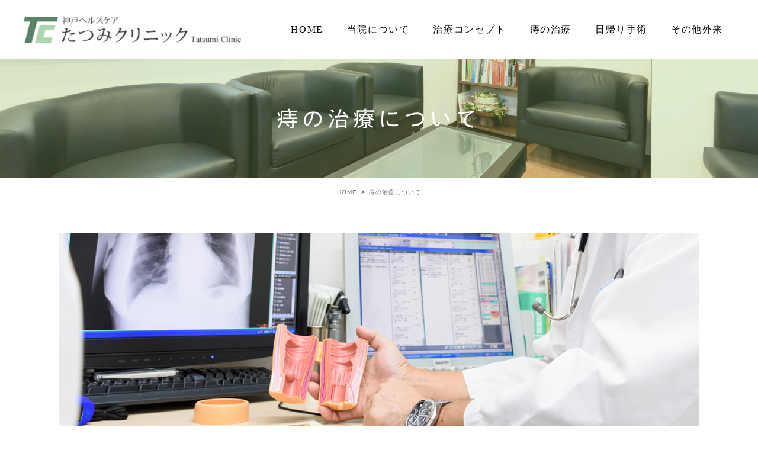

--- FILE ---
content_type: text/html; charset=UTF-8
request_url: https://kobe-healthcare.com/hemorrhoids/
body_size: 52580
content:
<!DOCTYPE html>
<html lang="ja">
	<head>
		<meta charset="UTF-8">
		<meta name="viewport" content="width=device-width, initial-scale=1, maximum-scale=1, minimum-scale1, user-scalable=no">
		<meta name="format-detection" content="telephone=no">
		<title>兵庫県神戸市の様々な痔に対応するクリニック｜たつみクリニック</title>
		<link rel="stylesheet" type="text/css" href="https://kobe-healthcare.com/wp-content/themes/genova_tpl/css/cssreset-min.css">
		<link rel="stylesheet" type="text/css" href="https://kobe-healthcare.com/wp-content/themes/genova_tpl/css/slick.css">
		<link rel="stylesheet" type="text/css" href="https://kobe-healthcare.com/wp-content/themes/genova_tpl/css/slick-theme.css">
		<link rel="stylesheet" type="text/css" href="https://kobe-healthcare.com/wp-content/themes/genova_tpl/css/fix_style.css">
		<link href="https://fonts.googleapis.com/css?family=Herr+Von+Muellerhoff&display=swap" rel="stylesheet">
		<link rel="stylesheet" href="https://kobe-healthcare.com/wp-content/themes/genova_tpl/style.css">
		<script type="text/javascript" src="//static.plimo.jp/js/typesquare.js" charset="utf-8"></script>
		<!--[if lt IE 9]>
<script src="http://html5shim.googlecode.com/svn/trunk/html5.js"></script>
<![endif]-->
		<script type="text/javascript">
			window.onunload = function(){};
		</script>
		
<!-- All in One SEO Pack 2.4.4.1 by Michael Torbert of Semper Fi Web Design[246,276] -->
<meta name="description"  content="兵庫県神戸市で様々な種類の幅広い痔に対応できるクリニックといえばたつみクリニックです。当院はいぼ痔や切れ痔、痔ろうなど患者様ごとに異なる痔の症状について、いずれにおいても適切に対応します。" />

<meta name="keywords"  content="兵庫県,神戸市,痔,クリニック" />

<link rel="canonical" href="https://kobe-healthcare.com/hemorrhoids/" />
<!-- /all in one seo pack -->
<link rel='dns-prefetch' href='//s.w.org' />
		<script type="text/javascript">
			window._wpemojiSettings = {"baseUrl":"https:\/\/s.w.org\/images\/core\/emoji\/11\/72x72\/","ext":".png","svgUrl":"https:\/\/s.w.org\/images\/core\/emoji\/11\/svg\/","svgExt":".svg","source":{"concatemoji":"https:\/\/kobe-healthcare.com\/wp-includes\/js\/wp-emoji-release.min.js?ver=4.9.28"}};
			!function(e,a,t){var n,r,o,i=a.createElement("canvas"),p=i.getContext&&i.getContext("2d");function s(e,t){var a=String.fromCharCode;p.clearRect(0,0,i.width,i.height),p.fillText(a.apply(this,e),0,0);e=i.toDataURL();return p.clearRect(0,0,i.width,i.height),p.fillText(a.apply(this,t),0,0),e===i.toDataURL()}function c(e){var t=a.createElement("script");t.src=e,t.defer=t.type="text/javascript",a.getElementsByTagName("head")[0].appendChild(t)}for(o=Array("flag","emoji"),t.supports={everything:!0,everythingExceptFlag:!0},r=0;r<o.length;r++)t.supports[o[r]]=function(e){if(!p||!p.fillText)return!1;switch(p.textBaseline="top",p.font="600 32px Arial",e){case"flag":return s([55356,56826,55356,56819],[55356,56826,8203,55356,56819])?!1:!s([55356,57332,56128,56423,56128,56418,56128,56421,56128,56430,56128,56423,56128,56447],[55356,57332,8203,56128,56423,8203,56128,56418,8203,56128,56421,8203,56128,56430,8203,56128,56423,8203,56128,56447]);case"emoji":return!s([55358,56760,9792,65039],[55358,56760,8203,9792,65039])}return!1}(o[r]),t.supports.everything=t.supports.everything&&t.supports[o[r]],"flag"!==o[r]&&(t.supports.everythingExceptFlag=t.supports.everythingExceptFlag&&t.supports[o[r]]);t.supports.everythingExceptFlag=t.supports.everythingExceptFlag&&!t.supports.flag,t.DOMReady=!1,t.readyCallback=function(){t.DOMReady=!0},t.supports.everything||(n=function(){t.readyCallback()},a.addEventListener?(a.addEventListener("DOMContentLoaded",n,!1),e.addEventListener("load",n,!1)):(e.attachEvent("onload",n),a.attachEvent("onreadystatechange",function(){"complete"===a.readyState&&t.readyCallback()})),(n=t.source||{}).concatemoji?c(n.concatemoji):n.wpemoji&&n.twemoji&&(c(n.twemoji),c(n.wpemoji)))}(window,document,window._wpemojiSettings);
		</script>
		<style type="text/css">
img.wp-smiley,
img.emoji {
	display: inline !important;
	border: none !important;
	box-shadow: none !important;
	height: 1em !important;
	width: 1em !important;
	margin: 0 .07em !important;
	vertical-align: -0.1em !important;
	background: none !important;
	padding: 0 !important;
}
</style>
<link rel='stylesheet' id='contact-form-7-css'  href='https://kobe-healthcare.com/wp-content/plugins/contact-form-7/includes/css/styles.css?ver=4.6.1' type='text/css' media='all' />
<link rel='stylesheet' id='contact-form-7-confirm-css'  href='https://kobe-healthcare.com/wp-content/plugins/contact-form-7-add-confirm/includes/css/styles.css?ver=4.6' type='text/css' media='all' />
<link rel='stylesheet' id='elementor-icons-css'  href='https://kobe-healthcare.com/wp-content/plugins/elementor/assets/lib/eicons/css/elementor-icons.min.css?ver=4.1.0' type='text/css' media='all' />
<link rel='stylesheet' id='font-awesome-css'  href='https://kobe-healthcare.com/wp-content/plugins/elementor/assets/lib/font-awesome/css/font-awesome.min.css?ver=4.7.0' type='text/css' media='all' />
<link rel='stylesheet' id='elementor-animations-css'  href='https://kobe-healthcare.com/wp-content/plugins/elementor/assets/lib/animations/animations.min.css?ver=2.4.4' type='text/css' media='all' />
<link rel='stylesheet' id='elementor-frontend-css'  href='https://kobe-healthcare.com/wp-content/plugins/elementor/assets/css/frontend.min.css?ver=2.4.4' type='text/css' media='all' />
<link rel='stylesheet' id='elementor-post-266-css'  href='https://kobe-healthcare.com/wp-content/uploads/elementor/css/post-266.css?ver=1618907524' type='text/css' media='all' />
<script type='text/javascript' src='https://kobe-healthcare.com/wp-includes/js/jquery/jquery.js?ver=1.12.4'></script>
<script type='text/javascript' src='https://kobe-healthcare.com/wp-includes/js/jquery/jquery-migrate.min.js?ver=1.4.1'></script>
<link rel='https://api.w.org/' href='https://kobe-healthcare.com/wp-json/' />
<link rel="EditURI" type="application/rsd+xml" title="RSD" href="https://kobe-healthcare.com/xmlrpc.php?rsd" />
<link rel="wlwmanifest" type="application/wlwmanifest+xml" href="https://kobe-healthcare.com/wp-includes/wlwmanifest.xml" /> 
<meta name="generator" content="WordPress 4.9.28" />
<link rel='shortlink' href='https://kobe-healthcare.com/?p=266' />
<link rel="alternate" type="application/json+oembed" href="https://kobe-healthcare.com/wp-json/oembed/1.0/embed?url=https%3A%2F%2Fkobe-healthcare.com%2Fhemorrhoids%2F" />
<link rel="alternate" type="text/xml+oembed" href="https://kobe-healthcare.com/wp-json/oembed/1.0/embed?url=https%3A%2F%2Fkobe-healthcare.com%2Fhemorrhoids%2F&#038;format=xml" />
<style>
	#wpadminbar, #adminmenuwrap {
		background: #3d3d3d;
	}
	#wpadminbar #wp-admin-bar-wp-logo>.ab-item .ab-icon {
		width: 54px;
	}
	#wpadminbar #wp-admin-bar-wp-logo > .ab-item .ab-icon::before {
		display: inline-block;
		content: '';
		width: 54px;
		height: 20px;
		background: url(https://kobe-healthcare.com/wp-content/themes/genova_tpl/img/logo.png) 50% 50% no-repeat;
		background-size: 100%;
		margin-left: 6px;
	}
	#wpadminbar #adminbarsearch:before, #wpadminbar .ab-icon:before, #wpadminbar .ab-item:before{
		color: rgb(97, 97, 97);
	}
	#wpadminbar .ab-empty-item, #wpadminbar a.ab-item, #wpadminbar>#wp-toolbar span.ab-label, #wpadminbar>#wp-toolbar span.noticon {
		color: rgb(97, 97, 97);
	}
	#wpadminbar, #adminmenuwrap {
		background:#fff!important;box-shadow:0px 1px 5px 1px rgba(0,0,0,.3);
	}
	#wp-admin-bar-wp-logo-default {
		display: none;
	}
	#wp-admin-bar-wp-logo {
		pointer-events: none;
	}
	body.no-customize-support #wpfooter, body.no-customizesupport #wp-version-message, body.no-customize-support
#toplevel_page_edit-post_type-elementor_library, body.nocustomize-support .update-nag, body.no-customize-support
#contextual-help-link {
	display:none!important;
}

</style>
	
				<!-- Google tag (gtag.js) -->
<script async src="https://www.googletagmanager.com/gtag/js?id=UA-81146225-33&id=G-1QT5K7JN46"></script>
<script>
  window.dataLayer = window.dataLayer || [];
  function gtag(){dataLayer.push(arguments);}
  gtag('js', new Date());

  gtag('config', 'UA-81146225-33');
	 gtag('config', 'G-1QT5K7JN46');
</script>
	
	
	</head>
	<body id="hemorrhoids">
		<div id="wrapper">
			<!-- ▼header -->
			<div id="header">
				<div class="wrap">
					<p class="logo"><a href="/"><img src="https://kobe-healthcare.com/wp-content/uploads/logo.png" alt="たつみクリニック"></a></p>					<div class="right clearfix">
						<!--div class="right_right">
<p><img src="https://kobe-healthcare.com/wp-content/themes/genova_tpl/img/h-rightr_tel.png" alt=""></p>
<p> <a href="/contact/" target="_blank" rel="noopener nofollow"><img src="https://kobe-healthcare.com/wp-content/themes/genova_tpl/img/h-rightr_tel.png" alt=""></a></p>
</div-->
						<div class="toggleMenu"><a class="menu-trigger" href="javascript:void(0);"><span></span><span></span><span></span></a></div>
					</div>
				</div>
				<div class="gnav">
					<p class="in_logo sptb"><a href="/"><img src="/wp-content/uploads/logo.png" alt="たつみクリニック"></a></p>
					<div class="gnav_in">
						<div class="menu-g_nav-container"><ul id="menu-g_nav" class="menu"><li id="menu-item-318" class="menu-item menu-item-type-post_type menu-item-object-page menu-item-home menu-item-318"><a href="https://kobe-healthcare.com/">HOME</a></li>
<li id="menu-item-319" class="menu-item menu-item-type-custom menu-item-object-custom menu-item-has-children menu-item-319"><a>当院について</a>
<ul class="sub-menu">
	<li id="menu-item-320" class="menu-item menu-item-type-post_type menu-item-object-page menu-item-320"><a href="https://kobe-healthcare.com/clinic/">クリニック紹介</a></li>
	<li id="menu-item-321" class="menu-item menu-item-type-custom menu-item-object-custom menu-item-321"><a href="/clinic/#a03">診療時間・アクセス</a></li>
	<li id="menu-item-322" class="menu-item menu-item-type-custom menu-item-object-custom menu-item-322"><a href="/category/blogs/blog/">クリニックブログ</a></li>
</ul>
</li>
<li id="menu-item-323" class="menu-item menu-item-type-custom menu-item-object-custom menu-item-has-children menu-item-323"><a>治療コンセプト</a>
<ul class="sub-menu">
	<li id="menu-item-324" class="menu-item menu-item-type-post_type menu-item-object-page menu-item-324"><a href="https://kobe-healthcare.com/concept/">治療コンセプト</a></li>
	<li id="menu-item-325" class="menu-item menu-item-type-post_type menu-item-object-page menu-item-325"><a href="https://kobe-healthcare.com/flow/">治療の流れ</a></li>
</ul>
</li>
<li id="menu-item-326" class="menu-item menu-item-type-custom menu-item-object-custom current-menu-ancestor current-menu-parent menu-item-has-children menu-item-326"><a>痔の治療</a>
<ul class="sub-menu">
	<li id="menu-item-327" class="menu-item menu-item-type-post_type menu-item-object-page current-menu-item page_item page-item-266 current_page_item menu-item-327"><a href="https://kobe-healthcare.com/hemorrhoids/">痔の治療について</a></li>
	<li id="menu-item-328" class="menu-item menu-item-type-custom menu-item-object-custom current-menu-item menu-item-328"><a href="/hemorrhoids/#a01">肛門科による痔の治療</a></li>
	<li id="menu-item-329" class="menu-item menu-item-type-custom menu-item-object-custom current-menu-item menu-item-329"><a href="/hemorrhoids/#a02">なぜ痔になるのか</a></li>
	<li id="menu-item-330" class="menu-item menu-item-type-custom menu-item-object-custom current-menu-item menu-item-330"><a href="/hemorrhoids/#a03">痔にならない為に</a></li>
	<li id="menu-item-331" class="menu-item menu-item-type-custom menu-item-object-custom current-menu-item menu-item-331"><a href="/hemorrhoids/#a05">いぼ痔（内痔核）</a></li>
	<li id="menu-item-332" class="menu-item menu-item-type-custom menu-item-object-custom current-menu-item menu-item-332"><a href="/hemorrhoids/#a06">切れ痔</a></li>
	<li id="menu-item-333" class="menu-item menu-item-type-custom menu-item-object-custom current-menu-item menu-item-333"><a href="/hemorrhoids/#a07">痔ろう</a></li>
</ul>
</li>
<li id="menu-item-334" class="menu-item menu-item-type-post_type menu-item-object-page menu-item-334"><a href="https://kobe-healthcare.com/day-surgery/">日帰り手術</a></li>
<li id="menu-item-335" class="menu-item menu-item-type-custom menu-item-object-custom menu-item-has-children menu-item-335"><a>その他外来</a>
<ul class="sub-menu">
	<li id="menu-item-336" class="menu-item menu-item-type-post_type menu-item-object-page menu-item-336"><a href="https://kobe-healthcare.com/aging/">エイジングケア治療</a></li>
	<li id="menu-item-337" class="menu-item menu-item-type-post_type menu-item-object-page menu-item-337"><a href="https://kobe-healthcare.com/nosmoking/">禁煙外来</a></li>
</ul>
</li>
</ul></div>						<div class="gnav_bottom_simple sptb">
							<!-- <p class="txt">ご予約・お問い合わせ</p> -->
							<p class="txt02">痔にお悩みなら神戸市中央区の、<br>たつみクリニックまでお気軽にご相談にお越しください。</p>
							<div class="h_contact_box"><a href="tel:0782522430" class="btnTel" data-evt="ヘッダー"><img src="/wp-content/uploads/contact_btn01_sp.png" alt="TEL:078-252-2430"></a><a href="/contact/" target="_blank" class="btnInq" data-evt="ヘッダー"><img src="/wp-content/uploads/contact_btn02_sp.png" alt="メールお問い合わせ"></a></div>
						</div>
					</div>
				</div>
			</div>
			<!-- ▲header -->
				<!-- ▼main -->
	<div id="main">
		<div id="posts">
						<div class="post">
				<div class="post-header">
					<h1>痔の治療について</h1>
				</div>
				
				<div id="breadcrumb"><ul class="breadcrumb_list" itemprop="Breadcrumb" itemscope itemtype="http://data-vocabulary.org/BreadcrumbList"><li class="breadcrumb_item" itemprop="itemListElement" itemscope itemtype="http://schema.org/ListItem"><a itemprop="item" href="https://kobe-healthcare.com/" class="home"><span itemprop="name">HOME</span></a><meta itemprop="position" content="1"></li><li class="breadcrumb_item" itemprop="itemListElement" itemscope itemtype="http://schema.org/ListItem"><span itemprop="name">痔の治療について</span><meta itemprop="position" content="2"></li></ul></div>				<div class="post-content upage">
							<div data-elementor-type="post" data-elementor-id="266" class="elementor elementor-266" data-elementor-settings="[]">
			<div class="elementor-inner">
				<div class="elementor-section-wrap">
							<section data-id="64821d7" class="elementor-element elementor-element-64821d7 elementor-section-boxed elementor-section-height-default elementor-section-height-default elementor-section elementor-top-section" data-element_type="section">
						<div class="elementor-container elementor-column-gap-default">
				<div class="elementor-row">
				<div data-id="b6e064b" class="elementor-element elementor-element-b6e064b elementor-column elementor-col-100 elementor-top-column" data-element_type="column">
			<div class="elementor-column-wrap  elementor-element-populated">
					<div class="elementor-widget-wrap">
				<div data-id="d484ca0" class="elementor-element elementor-element-d484ca0 elementor-widget elementor-widget-image" data-element_type="image.default">
				<div class="elementor-widget-container">
					<div class="elementor-image">
										<img width="1080" height="400" src="https://kobe-healthcare.com/wp-content/uploads/hemorrhoids_img01.jpg" class="attachment-full size-full" alt="痔の治療について" srcset="https://kobe-healthcare.com/wp-content/uploads/hemorrhoids_img01.jpg 1080w, https://kobe-healthcare.com/wp-content/uploads/hemorrhoids_img01-300x111.jpg 300w, https://kobe-healthcare.com/wp-content/uploads/hemorrhoids_img01-768x284.jpg 768w, https://kobe-healthcare.com/wp-content/uploads/hemorrhoids_img01-1024x379.jpg 1024w" sizes="(max-width: 1080px) 100vw, 1080px" />											</div>
				</div>
				</div>
						</div>
			</div>
		</div>
						</div>
			</div>
		</section>
				<section data-id="428dd4e" class="elementor-element elementor-element-428dd4e elementor-section-boxed elementor-section-height-default elementor-section-height-default elementor-section elementor-top-section" data-element_type="section">
						<div class="elementor-container elementor-column-gap-default">
				<div class="elementor-row">
				<div data-id="c2bf61d" class="elementor-element elementor-element-c2bf61d elementor-column elementor-col-100 elementor-top-column" data-element_type="column">
			<div class="elementor-column-wrap  elementor-element-populated">
					<div class="elementor-widget-wrap">
				<div data-id="3547d16" class="elementor-element elementor-element-3547d16 elementor-widget elementor-widget-heading" id="a01" data-element_type="heading.default">
				<div class="elementor-widget-container">
			<h2 class="elementor-heading-title elementor-size-default">肛門科による痔の治療</h2>		</div>
				</div>
				<div data-id="16fe286" class="elementor-element elementor-element-16fe286 elementor-position-right elementor-vertical-align-top elementor-widget elementor-widget-image-box" data-element_type="image-box.default">
				<div class="elementor-widget-container">
			<div class="elementor-image-box-wrapper"><figure class="elementor-image-box-img"><img width="770" height="512" src="https://kobe-healthcare.com/wp-content/uploads/hemorrhoids_img02.jpg" class="attachment-full size-full" alt="肛門科による痔の治療" srcset="https://kobe-healthcare.com/wp-content/uploads/hemorrhoids_img02.jpg 770w, https://kobe-healthcare.com/wp-content/uploads/hemorrhoids_img02-300x199.jpg 300w, https://kobe-healthcare.com/wp-content/uploads/hemorrhoids_img02-768x511.jpg 768w" sizes="(max-width: 770px) 100vw, 770px" /></figure><div class="elementor-image-box-content"><p class="elementor-image-box-description"><div><p>患者様の中には、たつみクリニックへご来院頂くまでに時間がかかった方もいらっしゃいます。理由を尋ねてみると、「肛門科という響きに抵抗があった」とのことです。こうした方の多くは、ご来院までに市販の薬を塗っていたけれど、一向に症状が改善されなかったり、患部がよく見えないので放置していたら、下着が汚れ始めたり、突然激しい痛みで立てなくなったりするなどしてからご来院されています。</p>
<p>当院の専門の1つである肛門科では、まず患者様の症状を診察し、肛門の状態などから、痔、あるいは別の病気なのかを診断します。痔であると診断した場合には、大まかに「いぼ痔」「切れ痔」「痔ろう」のいずれであるかをご説明し、別の病気であると診断した場合には、その病気について詳しくご説明します。その上で、少しでも早く痛みや不快感などのない元の状態に戻れるように、患者様の同意を得た上で適切な治療を行います。</p>
<p>人に相談しにくく、ご自身では見えづらい部位の痛みや不快感などは、一日も早く専門医に診断してもらうことをおすすめします。神戸市中央区で痔の治療なら、新神戸駅を最寄り駅とする当院までご相談ください。</p></div></p></div></div>		</div>
				</div>
						</div>
			</div>
		</div>
						</div>
			</div>
		</section>
				<section data-id="756d551" class="elementor-element elementor-element-756d551 elementor-section-boxed elementor-section-height-default elementor-section-height-default elementor-section elementor-top-section" data-element_type="section">
						<div class="elementor-container elementor-column-gap-default">
				<div class="elementor-row">
				<div data-id="f22bf49" class="elementor-element elementor-element-f22bf49 elementor-column elementor-col-100 elementor-top-column" data-element_type="column">
			<div class="elementor-column-wrap  elementor-element-populated">
					<div class="elementor-widget-wrap">
				<div data-id="397e3d7" class="elementor-element elementor-element-397e3d7 elementor-widget elementor-widget-heading" id="a02" data-element_type="heading.default">
				<div class="elementor-widget-container">
			<h2 class="elementor-heading-title elementor-size-default">痔の原因</h2>		</div>
				</div>
				<div data-id="df4ee82" class="elementor-element elementor-element-df4ee82 elementor-widget elementor-widget-text-editor" data-element_type="text-editor.default">
				<div class="elementor-widget-container">
					<div class="elementor-text-editor elementor-clearfix"><p>主な痔の原因として、次のものが挙げられます。</p></div>
				</div>
				</div>
				<div data-id="6911c24" class="elementor-element elementor-element-6911c24 elementor-widget elementor-widget-heading" data-element_type="heading.default">
				<div class="elementor-widget-container">
			<h3 class="elementor-heading-title elementor-size-default">毎日の食事などの生活習慣</h3>		</div>
				</div>
				<div data-id="f915bb2" class="elementor-element elementor-element-f915bb2 elementor-position-right elementor-vertical-align-top elementor-widget elementor-widget-image-box" data-element_type="image-box.default">
				<div class="elementor-widget-container">
			<div class="elementor-image-box-wrapper"><figure class="elementor-image-box-img"><img width="770" height="512" src="https://kobe-healthcare.com/wp-content/uploads/hemorrhoids_img03.jpg" class="attachment-full size-full" alt="毎日の食事などの生活習慣" srcset="https://kobe-healthcare.com/wp-content/uploads/hemorrhoids_img03.jpg 770w, https://kobe-healthcare.com/wp-content/uploads/hemorrhoids_img03-300x199.jpg 300w, https://kobe-healthcare.com/wp-content/uploads/hemorrhoids_img03-768x511.jpg 768w" sizes="(max-width: 770px) 100vw, 770px" /></figure><div class="elementor-image-box-content"><p class="elementor-image-box-description">栄養バランスの偏った食事は、消化器に負担がかかったり、体調の崩れを引き起こしたりすることがあり、これらが要因となって痔ができる場合があります。</p></div></div>		</div>
				</div>
				<div data-id="1017a6a" class="elementor-element elementor-element-1017a6a elementor-widget elementor-widget-heading" data-element_type="heading.default">
				<div class="elementor-widget-container">
			<h3 class="elementor-heading-title elementor-size-default">水分不足</h3>		</div>
				</div>
				<div data-id="a6be838" class="elementor-element elementor-element-a6be838 elementor-position-right elementor-vertical-align-top elementor-widget elementor-widget-image-box" data-element_type="image-box.default">
				<div class="elementor-widget-container">
			<div class="elementor-image-box-wrapper"><figure class="elementor-image-box-img"><img width="770" height="512" src="https://kobe-healthcare.com/wp-content/uploads/hemorrhoids_img04.jpg" class="attachment-full size-full" alt="水分不足" srcset="https://kobe-healthcare.com/wp-content/uploads/hemorrhoids_img04.jpg 770w, https://kobe-healthcare.com/wp-content/uploads/hemorrhoids_img04-300x199.jpg 300w, https://kobe-healthcare.com/wp-content/uploads/hemorrhoids_img04-768x511.jpg 768w" sizes="(max-width: 770px) 100vw, 770px" /></figure><div class="elementor-image-box-content"><p class="elementor-image-box-description">便は大腸で水分を吸収してから排泄されますが、体内の水分が不足していると便が硬くなり、肛門に負担がかかって痔ができやすくなる場合があります。</p></div></div>		</div>
				</div>
				<div data-id="2c3e81f" class="elementor-element elementor-element-2c3e81f elementor-widget elementor-widget-heading" data-element_type="heading.default">
				<div class="elementor-widget-container">
			<h3 class="elementor-heading-title elementor-size-default">便意の我慢</h3>		</div>
				</div>
				<div data-id="4776a4b" class="elementor-element elementor-element-4776a4b elementor-position-right elementor-vertical-align-top elementor-widget elementor-widget-image-box" data-element_type="image-box.default">
				<div class="elementor-widget-container">
			<div class="elementor-image-box-wrapper"><figure class="elementor-image-box-img"><img width="770" height="512" src="https://kobe-healthcare.com/wp-content/uploads/hemorrhoids_img05.jpg" class="attachment-full size-full" alt="便意の我慢" srcset="https://kobe-healthcare.com/wp-content/uploads/hemorrhoids_img05.jpg 770w, https://kobe-healthcare.com/wp-content/uploads/hemorrhoids_img05-300x199.jpg 300w, https://kobe-healthcare.com/wp-content/uploads/hemorrhoids_img05-768x511.jpg 768w" sizes="(max-width: 770px) 100vw, 770px" /></figure><div class="elementor-image-box-content"><p class="elementor-image-box-description">女性に多くみられるのですが、排便時間を上手く調節できずに、便意を我慢し続けた結果、便秘になることがあります。便秘になると、排便時に強くいきまなければならなくなって、肛門まわりの血管に負担がかり、うっ血していぼ痔ができたりすることがあります。また、肛門まわりの皮膚が切れて切れ痔になることもあります。さらには硬い便が肛門の粘膜を傷つけて、そこから雑菌が入り込んで炎症を起こすこともあります。</p></div></div>		</div>
				</div>
				<div data-id="f01dbe3" class="elementor-element elementor-element-f01dbe3 elementor-widget elementor-widget-heading" data-element_type="heading.default">
				<div class="elementor-widget-container">
			<h3 class="elementor-heading-title elementor-size-default">お産の影響</h3>		</div>
				</div>
				<div data-id="1b52dcd" class="elementor-element elementor-element-1b52dcd elementor-position-right elementor-vertical-align-top elementor-widget elementor-widget-image-box" data-element_type="image-box.default">
				<div class="elementor-widget-container">
			<div class="elementor-image-box-wrapper"><figure class="elementor-image-box-img"><img width="770" height="512" src="https://kobe-healthcare.com/wp-content/uploads/hemorrhoids_img06.jpg" class="attachment-full size-full" alt="お産の影響" srcset="https://kobe-healthcare.com/wp-content/uploads/hemorrhoids_img06.jpg 770w, https://kobe-healthcare.com/wp-content/uploads/hemorrhoids_img06-300x199.jpg 300w, https://kobe-healthcare.com/wp-content/uploads/hemorrhoids_img06-768x511.jpg 768w" sizes="(max-width: 770px) 100vw, 770px" /></figure><div class="elementor-image-box-content"><p class="elementor-image-box-description">妊娠・出産を機に痔になる女性は大勢います。妊娠中は胎児の成長にともなって子宮が大きくなるため、直腸のまわりの血管が圧迫されて血液循環が悪くなることで、血管の一部がしこりとなっていぼ痔になりやすいとされています。また、妊娠中は便秘になりやすく、切れ痔を起こしやすいとされています。さらにお産では肛門に強い力が加わるため、痔の症状を悪化させる場合があります。お産の影響による痔は20～30代に多くみられることから、まわりの目を気にして肛門科を受診することを避け、症状を悪化させてしまう場合もあります。</p></div></div>		</div>
				</div>
				<div data-id="01a531f" class="elementor-element elementor-element-01a531f elementor-widget elementor-widget-heading" data-element_type="heading.default">
				<div class="elementor-widget-container">
			<h3 class="elementor-heading-title elementor-size-default">座っている時間が長い</h3>		</div>
				</div>
				<div data-id="6211034" class="elementor-element elementor-element-6211034 elementor-position-right elementor-vertical-align-top elementor-widget elementor-widget-image-box" data-element_type="image-box.default">
				<div class="elementor-widget-container">
			<div class="elementor-image-box-wrapper"><figure class="elementor-image-box-img"><img width="770" height="512" src="https://kobe-healthcare.com/wp-content/uploads/hemorrhoids_img07.jpg" class="attachment-full size-full" alt="座っている時間が長い" srcset="https://kobe-healthcare.com/wp-content/uploads/hemorrhoids_img07.jpg 770w, https://kobe-healthcare.com/wp-content/uploads/hemorrhoids_img07-300x199.jpg 300w, https://kobe-healthcare.com/wp-content/uploads/hemorrhoids_img07-768x511.jpg 768w" sizes="(max-width: 770px) 100vw, 770px" /></figure><div class="elementor-image-box-content"><p class="elementor-image-box-description">デスクワークなどにより椅子に座っている時間が長い方は、肛門まわりの血液が溜まって痔になる場合があります。そのほか、自転車の乗り過ぎや、姿勢の悪さなども痔の原因となる場合があります。</p></div></div>		</div>
				</div>
				<div data-id="bb9af1a" class="elementor-element elementor-element-bb9af1a elementor-widget elementor-widget-heading" data-element_type="heading.default">
				<div class="elementor-widget-container">
			<h3 class="elementor-heading-title elementor-size-default">過度な飲酒</h3>		</div>
				</div>
				<div data-id="b46620d" class="elementor-element elementor-element-b46620d elementor-position-right elementor-vertical-align-top elementor-widget elementor-widget-image-box" data-element_type="image-box.default">
				<div class="elementor-widget-container">
			<div class="elementor-image-box-wrapper"><figure class="elementor-image-box-img"><img width="770" height="512" src="https://kobe-healthcare.com/wp-content/uploads/hemorrhoids_img08.jpg" class="attachment-full size-full" alt="過度な飲酒" srcset="https://kobe-healthcare.com/wp-content/uploads/hemorrhoids_img08.jpg 770w, https://kobe-healthcare.com/wp-content/uploads/hemorrhoids_img08-300x199.jpg 300w, https://kobe-healthcare.com/wp-content/uploads/hemorrhoids_img08-768x511.jpg 768w" sizes="(max-width: 770px) 100vw, 770px" /></figure><div class="elementor-image-box-content"><p class="elementor-image-box-description">過度な飲酒は肛門のまわりの血管を拡張させ、血流の量を増やしてうっ血を促進することがあります。その結果、痔ができる場合もありますので、適度な飲酒を心がけるようにしてください。また、過度な飲酒によって便が固形物を含まない液体状（水様便）になり、肛門のまわりを清潔な状態に保てなくなって痔を引き起こすこともあります。</p></div></div>		</div>
				</div>
						</div>
			</div>
		</div>
						</div>
			</div>
		</section>
				<section data-id="86af8f8" class="elementor-element elementor-element-86af8f8 elementor-section-boxed elementor-section-height-default elementor-section-height-default elementor-section elementor-top-section" data-element_type="section">
						<div class="elementor-container elementor-column-gap-default">
				<div class="elementor-row">
				<div data-id="eca358e" class="elementor-element elementor-element-eca358e elementor-column elementor-col-100 elementor-top-column" data-element_type="column">
			<div class="elementor-column-wrap  elementor-element-populated">
					<div class="elementor-widget-wrap">
				<div data-id="477ad05" class="elementor-element elementor-element-477ad05 elementor-widget elementor-widget-heading" id="a03" data-element_type="heading.default">
				<div class="elementor-widget-container">
			<h2 class="elementor-heading-title elementor-size-default">痔の予防方法</h2>		</div>
				</div>
				<div data-id="2652e15" class="elementor-element elementor-element-2652e15 elementor-widget elementor-widget-heading" data-element_type="heading.default">
				<div class="elementor-widget-container">
			<h3 class="elementor-heading-title elementor-size-default">長時間、同じ姿勢を取り続けない</h3>		</div>
				</div>
				<div data-id="90d258f" class="elementor-element elementor-element-90d258f elementor-position-right elementor-vertical-align-top elementor-widget elementor-widget-image-box" data-element_type="image-box.default">
				<div class="elementor-widget-container">
			<div class="elementor-image-box-wrapper"><figure class="elementor-image-box-img"><img width="770" height="512" src="https://kobe-healthcare.com/wp-content/uploads/hemorrhoids_img09.jpg" class="attachment-full size-full" alt="長時間、同じ姿勢を取り続けない" srcset="https://kobe-healthcare.com/wp-content/uploads/hemorrhoids_img09.jpg 770w, https://kobe-healthcare.com/wp-content/uploads/hemorrhoids_img09-300x199.jpg 300w, https://kobe-healthcare.com/wp-content/uploads/hemorrhoids_img09-768x511.jpg 768w" sizes="(max-width: 770px) 100vw, 770px" /></figure><div class="elementor-image-box-content"><p class="elementor-image-box-description">ずっと椅子に座っていたり、立っていたりすると、肛門のうっ血が促進されてしまう場合がありますので、長時間同じ姿勢を取り続けないようにしましょう。</p></div></div>		</div>
				</div>
				<div data-id="c5e5ba3" class="elementor-element elementor-element-c5e5ba3 elementor-widget elementor-widget-heading" data-element_type="heading.default">
				<div class="elementor-widget-container">
			<h3 class="elementor-heading-title elementor-size-default">お尻を冷やさない</h3>		</div>
				</div>
				<div data-id="ae90263" class="elementor-element elementor-element-ae90263 elementor-position-right elementor-vertical-align-top elementor-widget elementor-widget-image-box" data-element_type="image-box.default">
				<div class="elementor-widget-container">
			<div class="elementor-image-box-wrapper"><figure class="elementor-image-box-img"><img width="770" height="512" src="https://kobe-healthcare.com/wp-content/uploads/hemorrhoids_img10.jpg" class="attachment-full size-full" alt="お尻を冷やさない" srcset="https://kobe-healthcare.com/wp-content/uploads/hemorrhoids_img10.jpg 770w, https://kobe-healthcare.com/wp-content/uploads/hemorrhoids_img10-300x199.jpg 300w, https://kobe-healthcare.com/wp-content/uploads/hemorrhoids_img10-768x511.jpg 768w" sizes="(max-width: 770px) 100vw, 770px" /></figure><div class="elementor-image-box-content"><p class="elementor-image-box-description">お尻が冷やされて肛門のまわりの血流が悪くなると、痔ができやすくなります。なので、お風呂でお尻を温めたり、保温性の高い下着を着用したりするなどして、お尻を冷やさないようにしましょう。</p></div></div>		</div>
				</div>
				<div data-id="d5da3a0" class="elementor-element elementor-element-d5da3a0 elementor-widget elementor-widget-heading" data-element_type="heading.default">
				<div class="elementor-widget-container">
			<h3 class="elementor-heading-title elementor-size-default">ストレスを溜めない</h3>		</div>
				</div>
				<div data-id="cedddaf" class="elementor-element elementor-element-cedddaf elementor-position-right elementor-vertical-align-top elementor-widget elementor-widget-image-box" data-element_type="image-box.default">
				<div class="elementor-widget-container">
			<div class="elementor-image-box-wrapper"><figure class="elementor-image-box-img"><img width="770" height="512" src="https://kobe-healthcare.com/wp-content/uploads/hemorrhoids_img11.jpg" class="attachment-full size-full" alt="ストレスを溜めない" srcset="https://kobe-healthcare.com/wp-content/uploads/hemorrhoids_img11.jpg 770w, https://kobe-healthcare.com/wp-content/uploads/hemorrhoids_img11-300x199.jpg 300w, https://kobe-healthcare.com/wp-content/uploads/hemorrhoids_img11-768x511.jpg 768w" sizes="(max-width: 770px) 100vw, 770px" /></figure><div class="elementor-image-box-content"><p class="elementor-image-box-description">ストレスによって便秘や下痢が引き起こされ、それが痔の原因となることもありますので、ストレスをためないライフスタイルを心がけるようにしましょう。</p></div></div>		</div>
				</div>
				<div data-id="48df770" class="elementor-element elementor-element-48df770 elementor-widget elementor-widget-heading" data-element_type="heading.default">
				<div class="elementor-widget-container">
			<h3 class="elementor-heading-title elementor-size-default">便秘・下痢にならないようにする</h3>		</div>
				</div>
				<div data-id="15067e6" class="elementor-element elementor-element-15067e6 elementor-widget elementor-widget-text-editor" data-element_type="text-editor.default">
				<div class="elementor-widget-container">
					<div class="elementor-text-editor elementor-clearfix"><p>便秘になって排便時に強くいきむと、肛門のまわりの血管が膨らんで血栓ができ、痔になることがあります。また、下痢も肛門に悪影響を及ぼすことがあります。冷たい物や過度な飲酒を控えたり、毎日の食事の内容に気を配ったりして、便秘・下痢にならないようにしましょう。</p></div>
				</div>
				</div>
				<div data-id="01ee8eb" class="elementor-element elementor-element-01ee8eb elementor-widget elementor-widget-heading" data-element_type="heading.default">
				<div class="elementor-widget-container">
			<h3 class="elementor-heading-title elementor-size-default">過度な飲酒を控える</h3>		</div>
				</div>
				<div data-id="167c040" class="elementor-element elementor-element-167c040 elementor-widget elementor-widget-text-editor" data-element_type="text-editor.default">
				<div class="elementor-widget-container">
					<div class="elementor-text-editor elementor-clearfix"><p>過度な飲酒は肛門のまわりのうっ血を促進し、痔を引き起こす場合がありますので、適度な飲酒を心がけるようにしましょう。</p></div>
				</div>
				</div>
				<div data-id="1368ca0" class="elementor-element elementor-element-1368ca0 elementor-widget elementor-widget-heading" data-element_type="heading.default">
				<div class="elementor-widget-container">
			<h3 class="elementor-heading-title elementor-size-default">肛門を清潔な状態に保つ</h3>		</div>
				</div>
				<div data-id="6ad336a" class="elementor-element elementor-element-6ad336a elementor-position-right elementor-vertical-align-top elementor-widget elementor-widget-image-box" data-element_type="image-box.default">
				<div class="elementor-widget-container">
			<div class="elementor-image-box-wrapper"><figure class="elementor-image-box-img"><img width="770" height="512" src="https://kobe-healthcare.com/wp-content/uploads/hemorrhoids_img12.jpg" class="attachment-full size-full" alt="肛門を清潔な状態に保つ" srcset="https://kobe-healthcare.com/wp-content/uploads/hemorrhoids_img12.jpg 770w, https://kobe-healthcare.com/wp-content/uploads/hemorrhoids_img12-300x199.jpg 300w, https://kobe-healthcare.com/wp-content/uploads/hemorrhoids_img12-768x511.jpg 768w" sizes="(max-width: 770px) 100vw, 770px" /></figure><div class="elementor-image-box-content"><p class="elementor-image-box-description">肛門が不潔な状態になると、細菌に感染して炎症を起こす場合があります。排便後はウォシュレットやお尻拭き専用シートなどを使って、肛門を清潔な状態に保つようにしましょう。</p></div></div>		</div>
				</div>
				<div data-id="fd10bf3" class="elementor-element elementor-element-fd10bf3 elementor-widget elementor-widget-heading" data-element_type="heading.default">
				<div class="elementor-widget-container">
			<h3 class="elementor-heading-title elementor-size-default">ウォシュレットで肛門を洗い過ぎない</h3>		</div>
				</div>
				<div data-id="3668dc2" class="elementor-element elementor-element-3668dc2 elementor-widget elementor-widget-text-editor" data-element_type="text-editor.default">
				<div class="elementor-widget-container">
					<div class="elementor-text-editor elementor-clearfix"><p>ウォシュレットで肛門を洗いすぎると、皮膚が弱くなって痔を引き起こす場合があります。肛門を清潔な状態に保つのは大切なことですが、ウォシュレットの水を当て過ぎると皮膚がただれたり、炎症を起こしたりすることがありますので、洗いすぎには注意するようにしましょう。</p></div>
				</div>
				</div>
						</div>
			</div>
		</div>
						</div>
			</div>
		</section>
				<section data-id="0d2f258" class="elementor-element elementor-element-0d2f258 elementor-section-boxed elementor-section-height-default elementor-section-height-default elementor-section elementor-top-section" data-element_type="section">
						<div class="elementor-container elementor-column-gap-default">
				<div class="elementor-row">
				<div data-id="3f4cf40" class="elementor-element elementor-element-3f4cf40 elementor-column elementor-col-100 elementor-top-column" data-element_type="column">
			<div class="elementor-column-wrap  elementor-element-populated">
					<div class="elementor-widget-wrap">
				<div data-id="ee5a4bb" class="elementor-element elementor-element-ee5a4bb a04 elementor-widget elementor-widget-heading" data-element_type="heading.default">
				<div class="elementor-widget-container">
			<h2 class="elementor-heading-title elementor-size-default">痔の種類</h2>		</div>
				</div>
				<div data-id="0775dd2" class="elementor-element elementor-element-0775dd2 elementor-widget elementor-widget-heading" id="a05" data-element_type="heading.default">
				<div class="elementor-widget-container">
			<h3 class="elementor-heading-title elementor-size-default">いぼ痔（痔核）</h3>		</div>
				</div>
				<div data-id="6b04ea2" class="elementor-element elementor-element-6b04ea2 elementor-widget elementor-widget-text-editor" data-element_type="text-editor.default">
				<div class="elementor-widget-container">
					<div class="elementor-text-editor elementor-clearfix"><p>痔のうち、男女問わず多いのが「いぼ痔（痔核）」です。いぼ痔とは肛門のまわりの静脈がうっ血し、瘤のように腫れた状態を差し、歯状線よりも腸側にできたものを「内痔核」、外側にできたものを「外痔核」と言います。主な原因は、便秘時の排便での強いいきみなどです。初期には自覚症状がほとんど現れないため、いぼ痔ができてもそれに気づかない方も大勢いるとされています。</p><p>症状が進行すると、排便時などに患部が肛門の外に飛び出したり、出血したりするようになります。常に患部が外に出ている状態のことを、脱肛と言います。脱肛を起こすと、肛門のまわりに痛みや痒みなどの症状が現れることがあります。また、便を出し切っていないような「残便感」や、肛門付近の便を巻き込むことで「便漏れ」を起こすこともあります。<br />疲労によって引き起こされる場合もあり、肛門のまわりがうっ血しやすい現代人ならではの症状であると言えます。</p></div>
				</div>
				</div>
				<div data-id="cf6ec34" class="elementor-element elementor-element-cf6ec34 elementor-widget elementor-widget-heading" id="a06" data-element_type="heading.default">
				<div class="elementor-widget-container">
			<h3 class="elementor-heading-title elementor-size-default">切れ痔（裂肛）</h3>		</div>
				</div>
				<div data-id="e5d97e8" class="elementor-element elementor-element-e5d97e8 elementor-widget elementor-widget-text-editor" data-element_type="text-editor.default">
				<div class="elementor-widget-container">
					<div class="elementor-text-editor elementor-clearfix"><p>切れ痔（裂肛）とは、肛門の出口付近の皮膚が切れた状態を差し、「裂け痔」とも言います。痔でお悩みの患者様の約3割を占めており、女性に多くみられます。症状が進行すると肛門括約筋が痙攣しやすくなり、強い痛みが生じるようになることがあります。さらに進行すると、裂傷部分が潰瘍化し、患部まわりの肛門の外側にポリープができることもあります。</p><p>なお、症状が進行して強い痛みが生じると、排便を我慢するようになって便秘を引き起こすことがあります。そして便秘になると便が硬くなり、それが患部を傷つけて悪化させるなどの悪循環に陥って、治癒までに時間がかかることがあります。</p></div>
				</div>
				</div>
				<div data-id="aaf2a90" class="elementor-element elementor-element-aaf2a90 elementor-widget elementor-widget-heading" id="a07" data-element_type="heading.default">
				<div class="elementor-widget-container">
			<h3 class="elementor-heading-title elementor-size-default">痔ろう（穴痔・蓮痔）</h3>		</div>
				</div>
				<div data-id="74476e7" class="elementor-element elementor-element-74476e7 elementor-widget elementor-widget-text-editor" data-element_type="text-editor.default">
				<div class="elementor-widget-container">
					<div class="elementor-text-editor elementor-clearfix"><p>痔ろう（穴痔・蓮痔）とは、肛門の内側にある皮膚と、その上にある直腸粘膜との境界線にある肛門腺に、細菌感染の炎症が起き（肛門周囲膿瘍）、お尻や肛門の皮膚に穴が開いて、直腸とトンネル状に繋がってしまう状態のことを言います。男性に多くみられ、肛門のまわりにできた穴から膿が出ることがあります。そのほか、肛門のまわりが腫れて痛みが生じたり、お尻が熱を持ったりすることもあります。肛門周囲膿瘍が進行してできるほか、原因としてクローン病が隠れていることもあります。</p></div>
				</div>
				</div>
						</div>
			</div>
		</div>
						</div>
			</div>
		</section>
						</div>
			</div>
		</div>
						</div>
			</div>
					</div>
			</div>
	<!-- ▲main -->
	<!-- ▼footer -->
			<div id="footer_widget">
			<div id="footer" class="widget_text widget"><div class="textwidget custom-html-widget"><div class="fixed_box sp">
	<ul class="clearfix">
		<li>
			<a href="tel:0782522430" class="btnTel" data-evt="フッターの追従バナー">
				<img src="/wp-content/uploads/spfix01.png" alt="お電話">
			</a>
		</li>
		<li>
			<a href="/contact/" target="_blank" class="btnInq" data-evt="フッターの追従バナー">
				<img src="/wp-content/uploads/spfix02.png" alt="メール">
			</a>
		</li>
	</ul>
	<div class="pagetop" id="page_top">
		<a href="#wrapper"><img src="/wp-content/uploads/spfix03.png" alt="PAGETOP"></a>
	</div>
</div>
<div class="f_block">
	<div class="container">
		<ul class="fbnr_mini">

			<li>
				<a href="/category/blogs/blog/">
					<img src="/wp-content/uploads/fbnr01_pc.png" alt="クリニックブログ" class="pc"><img src="/wp-content/uploads/fbnr01_sp.png" alt="クリニックブログ" class="sp">
				</a>
			</li>
			<li>
				<a href="http://tatsumi-clinic.com/" target="_blank" rel="noopener">
					<img src="/wp-content/uploads/fbnr02_pc.png" alt="たつみクリニック OFFICIAL SITE" class="pc"><img src="/wp-content/uploads/fbnr02_sp.png" alt="たつみクリニック OFFICIAL SITE" class="sp">
				</a>
			</li>
		</ul>
	</div>
</div>


<div class="contact_area">
	<div class="container">
		<div class="contact_section" id="front_con">
			<div class="contact_left">
				<!-- <p class="titleHome">ご予約・お問い合わせ</p> -->
				<p class="txt">痔にお悩みなら神戸市中央区の、<br>たつみクリニックまでお気軽にご相談にお越しください。</p>
				<p class="f_link">
					<a href="/">＞HOME</a>&nbsp;&nbsp;<a href="/sitemap/">＞サイトマップ</a>
				</p>
				<small>兵庫県神戸市で痔について相談できるクリニックをお探しならお問い合わせください。<br>&copy&nbsp;たつみクリニック</small>
			</div>
			<div class="contact_right">
				<div class="contact_box">
					<p><img src="https://kobe-healthcare.com/wp-content/uploads/contact_btn01_pc-1.png" alt="TEL：078-252-2430" class="pc"><a href="tel:0782522430" class="sp btnTel" data-evt="コンバージョン"><img src="https://kobe-healthcare.com/wp-content/uploads/contact_btn01_sp-1.png
" alt="TEL：078-252-2430"></a></p>
					<p><a href="/contact/" target="_blank" class="over btnInq" data-evt="コンバージョン"><img src="/wp-content/uploads/contact_btn02_pc.png" alt="メールお問い合わせ" class="pc"><img src="/wp-content/uploads/contact_btn02_sp.png" alt="メールお問い合わせ" class="sp"></a></p>
				</div>
			</div>
		</div>
	</div>
</div></div></div>		</div>
		<!-- ▲footer -->
	<script type='text/javascript' src='https://kobe-healthcare.com/wp-content/plugins/contact-form-7/includes/js/jquery.form.min.js?ver=3.51.0-2014.06.20'></script>
<script type='text/javascript'>
/* <![CDATA[ */
var _wpcf7 = {"recaptcha":{"messages":{"empty":"\u3042\u306a\u305f\u304c\u30ed\u30dc\u30c3\u30c8\u3067\u306f\u306a\u3044\u3053\u3068\u3092\u8a3c\u660e\u3057\u3066\u304f\u3060\u3055\u3044\u3002"}}};
/* ]]> */
</script>
<script type='text/javascript' src='https://kobe-healthcare.com/wp-content/plugins/contact-form-7/includes/js/scripts.js?ver=4.6.1'></script>
<script type='text/javascript' src='https://kobe-healthcare.com/wp-content/plugins/contact-form-7-add-confirm/includes/js/scripts.js?ver=4.6'></script>
<script type='text/javascript' src='https://kobe-healthcare.com/wp-includes/js/wp-embed.min.js?ver=4.9.28'></script>
<script type='text/javascript' src='https://kobe-healthcare.com/wp-content/plugins/elementor/assets/js/frontend-modules.js?ver=2.4.4'></script>
<script type='text/javascript' src='https://kobe-healthcare.com/wp-includes/js/jquery/ui/position.min.js?ver=1.11.4'></script>
<script type='text/javascript' src='https://kobe-healthcare.com/wp-content/plugins/elementor/assets/lib/dialog/dialog.min.js?ver=4.7.1'></script>
<script type='text/javascript' src='https://kobe-healthcare.com/wp-content/plugins/elementor/assets/lib/waypoints/waypoints.min.js?ver=4.0.2'></script>
<script type='text/javascript' src='https://kobe-healthcare.com/wp-content/plugins/elementor/assets/lib/swiper/swiper.jquery.min.js?ver=4.4.3'></script>
<script type='text/javascript'>
/* <![CDATA[ */
var elementorFrontendConfig = {"environmentMode":{"edit":false,"wpPreview":false},"is_rtl":"","breakpoints":{"xs":0,"sm":480,"md":768,"lg":1025,"xl":1440,"xxl":1600},"version":"2.4.4","urls":{"assets":"https:\/\/kobe-healthcare.com\/wp-content\/plugins\/elementor\/assets\/"},"settings":{"page":[],"general":{"elementor_global_image_lightbox":"yes","elementor_enable_lightbox_in_editor":"yes"}},"post":{"id":266,"title":"\u75d4\u306e\u6cbb\u7642\u306b\u3064\u3044\u3066","excerpt":""}};
/* ]]> */
</script>
<script type='text/javascript' src='https://kobe-healthcare.com/wp-content/plugins/elementor/assets/js/frontend.min.js?ver=2.4.4'></script>
	<script src="https://ajax.googleapis.com/ajax/libs/jquery/1.8.3/jquery.min.js"></script>
	<script type="text/javascript" src="https://kobe-healthcare.com/wp-content/themes/genova_tpl/js/sp_nav.js?1769098160"></script>
	<script type="text/javascript" src="https://kobe-healthcare.com/wp-content/themes/genova_tpl/js/jquery.slick.min.js"></script>
	<script type="text/javascript" src="https://kobe-healthcare.com/wp-content/themes/genova_tpl/js/bxslider.js"></script>
	<script type="text/javascript" src="https://kobe-healthcare.com/wp-content/themes/genova_tpl/js/ofi.min.js"></script>
	<script type="text/javascript" src="https://kobe-healthcare.com/wp-content/themes/genova_tpl/js/jquery.easing.1.3.js"></script>
	<script type="text/javascript" src="https://kobe-healthcare.com/wp-content/themes/genova_tpl/js/common.js"></script>
	<script type="text/javascript" src="https://kobe-healthcare.com/wp-content/themes/genova_tpl/js/share.js"></script>


	</div>
<script src="https://console.nomoca-ai.com/api/chatbot?bid=NDI3MTM5NTItNjU3MS01OGYxLTVmN2ItZmY2MWEzMmY5NTBkOkJvdDoyNDgx&mb=70px"></script>
</body>
</html>

--- FILE ---
content_type: text/css
request_url: https://kobe-healthcare.com/wp-content/themes/genova_tpl/css/fix_style.css
body_size: 55032
content:
@charset "utf-8";

/*
Theme Name: genova_tpl
Theme URI: http://genova.co.jp/
*/


/* =====================================
BASE
===================================== */

html {
	font-size: 62.5%;
	-moz-text-size-adjust: none;
	-ms-text-size-adjust: 100%;
	-webkit-text-size-adjust: 100%;
	text-size-adjust: 100%;
	overflow-y: scroll;
	margin: 0;
	padding: 0;
	border: 0;
	text-align: left
}

:focus,
a:focus {
	outline: 0
}

a[href^="tel:"] {
	pointer-events: none;
	cursor: text;
	text-decoration: none !important;
}

.elementor-column {
	position: relative;
	min-height: 1px;
	display: -webkit-box;
	display: -webkit-flex;
	display: -ms-flexbox;
	display: flex
}

.elementor-widget-heading .elementor-heading-title {
	padding: 0;
	margin: 0;
	line-height: 1
}

@media screen and (max-width: 767px) {
	a[href^="tel:"] {
		pointer-events: auto;
		cursor: pointer;
		text-decoration: underline !important;
	}
}


/* =====================================
MODULE
===================================== */


/*--------------------------------------
Icon fonts
--------------------------------------*/

@font-face {
	font-family: icomoon;
	src: url(../img/fonts/icomoon.eot);
	src: url('../img/fonts/icomoon.eot#iefix') format('embedded-opentype'), url('../img/fonts/icomoon.ttf') format('truetype'), url('../img/fonts/icomoon.woff') format('woff'), url('../img/fonts/icomoon.svg#icomoon') format('svg');
	font-weight: 400;
	font-style: normal
}

[class*='icon-']:not([class*='eicon-']):before {
	display: inline-block;
	font-family: icomoon;
	speak: none;
	font-style: normal;
	font-weight: 400;
	font-variant: normal;
	text-transform: none;
	line-height: 1;
	vertical-align: baseline;
	-webkit-font-smoothing: antialiased;
	-moz-osx-font-smoothing: grayscale
}

.icon-blog:before {
	content: "\e900"
}

.icon-category:before {
	content: "\e901"
}

.icon-check:before {
	content: "\e902"
}

.icon-checked:before {
	content: "\e903"
}

.icon-down:before {
	content: "\e904"
}

.icon-facebook:before {
	content: "\e905"
}

.icon-google:before {
	content: "\e906"
}

.icon-line:before {
	content: "\e907"
}

.icon-twitter:before {
	content: "\e908"
}

.icon-arrow02:before {
	content: "\e909"
}

.icon-arrow01:before {
	content: "\e910"
}

.icon-search:before {
	content: "\e911"
}

.icon-tag:before {
	content: "\e912"
}


/*--------------------------------------
Pc sp change
--------------------------------------*/

.mb,
.sp,
.sptb,
.tb {
	display: none!important
}

@media screen and (min-width:768px) and (max-width:1120px) {
	.tb {
		display: block!important
	}
	.tb_none_pc {
		display: none!important
	}
}

@media screen and (max-width: 960px) {
	.sptb {
		display: block!important
	}
	.sptb_none {
		display: none!important
	}
}

@media screen and (max-width: 767px) {
	.sp {
		display: block!important
	}
	.pc,
	.tb_none_pc {
		display: none!important
	}
}

@media screen and (max-width: 480px) {
	.mb {
		display: block!important
	}
	.pcm {
		display: none!important
	}
}


/* =====================================
Layout
===================================== */

#main {
	overflow: hidden
}


/*--------------------------------------
container
--------------------------------------*/

.container {
	padding: 0 20px;
	margin: 0 auto;
	-webkit-box-sizing: border-box;
	-moz-box-sizing: border-box;
	-ms-box-sizing: border-box;
	-o-box-sizing: border-box;
	box-sizing: border-box
}

.container:after {
	content: "";
	display: block;
	clear: both
}


/*--------------------------------------
header
--------------------------------------*/

#header .wrap {
	display: flex;
	flex-wrap: wrap;
	align-items: center;
	justify-content: space-between
}


/* logo */

#header .logo a,
#header .logo img {
	display: block
}

#header .logo a:hover {
	text-decoration: none
}


/* header right box */

#header .right p a {
	display: block;
	transition: .5s ease;
	opacity: 1
}

#header .right p a:hover {
	transition: .5s ease;
	opacity: .7
}

#header .right .btn:hover {
	opacity: .7;
	filter: alpha(opacity=70);
	-ms-filter: "alpha(opacity=70)"
}


/* gnav */

#header .menu a {
	display: block
}

@media screen and (min-width: 961px) {
	.gnav_bottom {
		display: none
	}
}

@media screen and (min-width: 961px) {
	#header {
		position: fixed;
		top: 0;
		left: 0;
		z-index: 1000;
		width: 100%;
		-moz-transition-duration: .3s;
		-o-transition-duration: .3s;
		-webkit-transition-duration: .3s;
		transition-duration: .3s
	}
	#menu-g_nav > li {
		overflow: hidden;
		-webkit-animation: navoverflowOut .3s ease 0 1 normal both;
		animation: navoverflowOut .3s ease 0 1 normal both
	}
	#menu-g_nav > li:hover {
		overflow: visible;
		-webkit-animation: none;
		animation: none
	}
	#menu-g_nav > li:hover .sub-menu {
		opacity: 1;
		filter: alpha(opacity=100);
		-ms-filter: "alpha( opacity=100 )";
		top: 100%
	}
	#menu-g_nav .sub-menu li a:hover {
		background: rgba(160, 195, 215, 0.24);
		transition: .5s ease
	}
	#menu-g_nav .sub-menu:before {
		width: 0;
		height: 0;
		border-style: solid;
		border-width: 0 10px 10px 10px;
		border-color: transparent transparent #b3ece2 transparent;
		position: absolute;
		content: "";
		top: -10px;
		left: 50%;
		-webkit-transform: translate(-50%, 0);
		transform: translate(-50%, 0);
		z-index: 99
	}
}

@media screen and (max-width: 960px) {
	#header .right .right_left,
	#header .right .right_right {
		display: none!important
	}
}

@-webkit-keyframes navoverflowOut {
	0% {
		overflow: visible;
	}
	99% {
		overflow: visible;
	}
	100% {
		overflow: hidden;
	}
}

@keyframes navoverflowOut {
	0% {
		overflow: visible;
	}
	99% {
		overflow: visible;
	}
	100% {
		overflow: hidden;
	}
}

#header .toggleMenu {
	display: none;
	float: right
}

.menu-trigger,
.menu-trigger span {
	display: inline-block;
	transition: all .4s;
	box-sizing: border-box
}

.toggleMenu.active .menu-trigger span:nth-of-type(1) {
	-webkit-transform: translateY(9px) rotate(-45deg);
	transform: translateY(9px) rotate(-42deg)
}

.toggleMenu.active .menu-trigger span:nth-of-type(2) {
	opacity: 0
}

.toggleMenu.active .menu-trigger span:nth-of-type(3) {
	-webkit-transform: translateY(-9px) rotate(45deg);
	transform: translateY(-9px) rotate(45deg)
}

@media screen and (max-width: 767px) {
	#header .logo {
		min-width: inherit;
		width: 70%;
		width: -webkit-calc(100% - 90px);
		width: calc(100% - 90px);
		margin-left: 5vw;
		float: none;
		display: flex;
		flex-wrap: wrap;
		align-items: center;
		justify-content: space-between
	}
	#header .logo img {
		display: block
	}
	#header .toggleMenu:before {
		left: 0;
		bottom: inherit!important
	}
	#header .toggleMenu:before,
	.gnav .in_logo a {
		top: 50%;
		-webkit-transform: translate(0, -50%);
		transform: translate(0, -50%)
	}
	.gnav .in_logo a {
		left: 3vw;
		position: absolute;
	}
}

@media screen and (max-width: 960px) {
	#header .toggleMenu {
		width: 70px;
		height: 70px;
		display: flex;
		flex-wrap: wrap;
		align-items: center;
		justify-content: space-between;
		margin: 0;
		cursor: pointer
	}
	#header .gnav,
	#header .right_left,
	#header .right_right {
		display: none
	}
	#header .gnav .container {
		padding: 0
	}
	#header .menu > li {
		float: none;
		width: 100%;
		border-left: 0;
		height: inherit!important
	}
	#header .current-menu-parent.hover ul {
		position: relative;
		opacity: 1;
		filter: alpha(opacity=100);
		-ms-filter: "alpha(opacity=100)"
	}
	#header .right {
		width: 70px;
		display: flex;
		flex-wrap: wrap;
		align-items: center;
		justify-content: space-between;
		position: fixed;
		right: 0;
		top: 0;
		z-index: 3
	}
	#header .gnav {
		width: 100%!important;
		left: 0!important;
		top: 0!important;
		background: #ffffff;
		z-index: 1!important;
		overflow: auto;
		-webkit-overflow-scrolling: touch;
		position: fixed!important;
		bottom: inherit;
		height: 100%!important;
	}
	.gnav_in {
		z-index: 2;
		height: 100%
	}
	#header .menu > li.menu-item-has-children.on > a:after {
		-webkit-transform: translate(-50%, 0) rotate(-135deg);
		transform: translate(-50%, 0) rotate(-135deg)
	}
	.h_contact_box img {
		display: block
	}
	.h_contact_box {
		margin-top: 5vw
	}
	.h_contact_box img {
		margin-left: auto;
		margin-right: auto
	}
	.post-header {
		margin-top: 0!important
	}
}

@media screen and (max-width: 960px) and (min-width: 768px) {
	#header .toggleMenu {
		width: 5pc;
		height: 5pc
	}
	#header .right {
		width: 5pc
	}
}


/*--------------------------------------
Mainimage
--------------------------------------*/

#mainimage {
	position: relative;
	overflow: hidden;
}

#mainimage p {
	line-height: 1
}

#mainimage img {
	display: block;
	width: 100%;
	height: inherit;
	max-width: 100%
}

.bxslider {
	display: none!important
}

.bx-wrapper .bxslider {
	display: block!important
}

#mainimage img {
	width: 100%;
}


/*--------------------------------------
main
--------------------------------------*/

#main {
	display: -webkit-flex;
	display: -moz-flex;
	display: -ms-flex;
	display: -o-flex;
	display: flex;
	justify-content: space-between;
	flex-wrap: wrap
}

#main > div {
	-webkit-flex-grow: 1;
	flex-grow: 1;
	width: 100%
}

#main > div#sidebar_left,
#main > div#sidebar_right {
	max-width: 260px
}

#main > div#sidebar_left {
	margin-right: 30px
}

#main > div#sidebar_right {
	margin-left: 30px
}

@media screen and (min-width: 961px) {
	#main {
		overflow: hidden
	}
}


/*--------------------------------------
Breadcrumb
--------------------------------------*/

#breadcrumb {
	width: 100%;
	font-size: 1rem;
	letter-spacing: 1px;
	margin-bottom: 60px;
	padding: 0 10px;
	box-sizing: border-box
}

#breadcrumb .breadcrumb_list {
	display: flex;
	justify-content: center;
	flex-wrap: wrap
}

#breadcrumb .breadcrumb_list .breadcrumb_item {
	padding-right: 20px;
	position: relative
}

#breadcrumb .breadcrumb_list .breadcrumb_item:last-child {
	padding-right: 0
}

#breadcrumb .breadcrumb_list .breadcrumb_item:not(:last-child):after {
	content: '>';
	display: block;
	position: absolute;
	right: 6px;
	top: 0
}

@media screen and (max-width: 767px) {
	#breadcrumb {
		margin-bottom: 7vw
	}
}


/*--------------------------------------
POSTS
--------------------------------------*/

.post-header .meta {
	font-size: .8em;
	padding: 7px 0;
	color: #555
}

.post-content {
	overflow: hidden
}

.post-image {
	float: left;
	width: 115px
}


/*--------------------------------------
SIDE
--------------------------------------*/

#sidebar {
	float: right;
	width: 20%
}

.widget h3 {
	padding-bottom: 7px
}

.widget li {
	line-height: 1.8em
}


/*--------------------------------------
FOOTER
--------------------------------------*/

#wpfront-scroll-top-container img,
.f_bnr img {
	display: block
}


/* =====================================
ASSETS(Unders)
===================================== */

.post-content.upage .li_02,
.post-content.upage .li_02_inul ul,
.post-content.upage .li_03,
.post-content.upage .li_03_inul ul,
.post-content.upage .li_04_inul ul,
.post-content.upage .li_narabi ul,
.post-content.upage .li_narabi_inul ul {
	display: flex;
	flex-wrap: wrap;
	align-items: flex-start;
	justify-content: flex-start
}

.post-content.upage .li_narabi ul,
.post-content.upage .li_narabi_inul ul {
	justify-content: flex-start
}

.post-content.upage .li_02 li,
.post-content.upage .li_02_inul li {
	width: 48%;
	margin-right: 0
}

.post-content.upage .li_03 li,
.post-content.upage .li_03_inul li {
	width: 32%
}

.post-content.upage .li_03 li:not(:nth-child(3n + 1)),
.post-content.upage .li_03_inul li:not(:nth-child(3n + 1)) {
	margin-left: 2%
}

.post-content.upage .li_narabi ul li,
.post-content.upage .li_narabi_inul li {
	margin-right: 20px
}

.post-content.upage .li_04 li,
.post-content.upage .li_04_inul li {
	width: 23.5%;
}

.post-content.upage .li_04 li:not(:nth-child(4n + 1)),
.post-content.upage .li_04_inul li:not(:nth-child(4n + 1)) {
	margin-left: 2%;
}

@media screen and (max-width: 767px) {
	.post-content.upage .li_02 li,
	.post-content.upage .li_02_inul li,
	.post-content.upage .li_03 li,
	.post-content.upage .li_03_inul li,
	.post-content.upage .li_narabi ul li,
	.post-content.upage .li_narabi_inul li {
		width: 100%
	}
	.post-content.upage .li_narabi ul li,
	.post-content.upage .li_narabi_inul li {
		margin-right: 0
	}
	.post-content.upage .li_03 li:not(:nth-child(3n + 1)),
	.post-content.upage .li_03_inul li:not(:nth-child(3n + 1)) {
		margin-left: 0
	}
	.post-content.upage .li_04 li,
	.post-content.upage .li_04_inul li {
		margin-left: 0;
		width: 100%;
	}
	.post-content.upage .li_04 li:not(:nth-child(4n + 1)),
	.post-content.upage .li_04_inul li:not(:nth-child(4n + 1)) {
		margin-left: 0;
		width: 100%;
	}
}


/*--------------------------------------
リスト_番号
--------------------------------------*/

.num_list {
	counter-reset: a
}

.num_list .elementor-icon-list-items li {
	position: relative
}

.num_list .elementor-icon-list-items li:last-child {
	margin-bottom: 0
}

.num_list .elementor-icon-list-items li:before {
	content: counter(a, decimal);
	counter-increment: a;
	display: block;
	left: 0;
	line-height: 24px;
	position: absolute;
	text-align: center
}


/*--------------------------------------
リスト_アンカーリンク
--------------------------------------*/

.anchorlinks .elementor-icon-list-items li {
	-webkit-box-sizing: border-box;
	-moz-box-sizing: border-box;
	-ms-box-sizing: border-box;
	-o-box-sizing: border-box;
	box-sizing: border-box
}

.anchorlinks .elementor-icon-list-items li a {
	text-decoration: none!important
}

.anchorlinks .elementor-icon-list-items li a:before {
	-webkit-transition-duration: .6s;
	-ms-transition-duration: .6s;
	-moz-transition-duration: .6s;
	transition-duration: .6s;
	position: absolute;
	top: 50%;
	left: 0;
	-webkit-transform: translate(0, -50%);
	transform: translate(0, -50%);
	display: block;
	font-family: icomoon;
	speak: none;
	line-height: 1;
	-webkit-font-smoothing: antialiased;
	-moz-osx-font-smoothing: grayscale;
	content: "\e910"
}

.anchorlinks .elementor-icon-list-items li a:hover:before {
	-webkit-transform: rotate(90deg);
	-moz-transform: rotate(90deg);
	-ms-transform: rotate(90deg);
	-o-transform: rotate(90deg);
	transform: rotate(90deg)
}

.anchorlinks .elementor-icon-list-items li a:hover {
	text-decoration: none
}

@media screen and (max-width: 767px) {
	.anchorlinks .elementor-icon-list-items li {
		width: 100%;
		display: block;
		margin: 5px 0
	}
}


/*--------------------------------------
ビフォーアフター
--------------------------------------*/

.before_after {
	position: relative
}

.before_after:before {
	display: block;
	content: "";
	position: absolute;
	top: 50%;
	left: 50%
}

.before_after .elementor-icon-list-items li {
	float: left;
	width: 46%;
	position: relative;
	text-align: center;
	margin-left: 8%
}

.before_after .elementor-icon-list-items li:first-child {
	margin: 0
}

@media screen and (max-width: 767px) {
	.before_after .elementor-icon-list-items li {
		float: none;
		width: 100%;
		margin-left: 0
	}
}


/*--------------------------------------
ボーター_枠囲
--------------------------------------*/

.post-content.upage .beta_box .elementor-widget-wrap .elementor-widget:last-child,
.post-content.upage .border_box .elementor-widget-wrap .elementor-widget:last-child {
	margin-bottom: 0!important
}

.post-content.upage .beta_box h2:before,
.post-content.upage .beta_box h3:before,
.post-content.upage .beta_box h4:before,
.post-content.upage .beta_box h5:before,
.post-content.upage .beta_box h6:before,
.post-content.upage .border_box h2:before,
.post-content.upage .border_box h3:before,
.post-content.upage .border_box h4:before,
.post-content.upage .border_box h5:before,
.post-content.upage .border_box h6:before {
	position: absolute;
	content: "";
	background-image: none!important;
	background: #20976d!important;
	width: 18px!important;
	height: 18px!important;
	border-radius: 100%;
	top: 5px!important;
	left: 0!important
}

.post-content.upage .beta_box h2:after,
.post-content.upage .beta_box h3:after,
.post-content.upage .beta_box h4:after,
.post-content.upage .beta_box h5:after,
.post-content.upage .beta_box h6:after,
.post-content.upage .border_box h2:after,
.post-content.upage .border_box h3:after,
.post-content.upage .border_box h4:after,
.post-content.upage .border_box h5:after,
.post-content.upage .border_box h6:after {
	display: none
}

@media screen and (max-width: 767px) {
	.beta_box,
	.border_box {
		padding: 6vw !important;
	}
}


/*--------------------------------------
QA
--------------------------------------*/

.qa_list + .qa_list {
	margin-top: 50px
}

.qa_with_img .txt_in {
	-webkit-flex: 1;
	flex: 1;
	width: auto
}

@media screen and (max-width: 767px) {
	.qa_with_img .img_box {
		width: 100%;
		margin: 5vw 0 0
	}
	.qa_list + .qa_list {
		margin-top: 7vw
	}
	.qa_list.qa_list02 dd,
	.qa_list.qa_list02 dt {
		padding-top: 13px !important
	}
	.qa_list > dd {
		margin-top: 3vw !important;
	}
}


/*--------------------------------------
流れ
--------------------------------------*/

.flowList > li:last-child {
	margin-bottom: 0
}

.flowList > li:last-child:after {
	display: none
}

.flowList .img_wrap {
	/* display: flex; */
	/* flex-wrap: wrap; */
	/* align-items: flex-start; */
	/* justify-content: space-between; */
}

.flowList .txt_block {}

@media screen and (max-width: 767px) {
	.flowList .img_wrap {
		display: flex;
		flex-wrap: wrap;
		align-items: center;
		justify-content: space-between;
		flex-direction: column-reverse;
	}
	.flowList .img_box {
		position: relative;
		top: initial;
		right: initial;
		padding-left: 0;
		text-align: center;
		margin-bottom: 15px
	}
	.flowList > li {
		padding: 5vw !important;
		margin-bottom: 12vw !important
	}
	.flowList.step_img_mini figure {
		width: 100%;
		margin-right: auto;
		text-align: center;
		margin: 3vw 0 0!important
	}
	.flowList.step_img_mini figure img {
		width: 125px;
		margin-left: auto;
		margin-right: auto
	}
	.flowList .txt_block {
		width: 100%
	}
	.upage .flowList .img_wrap figure {
		width: 100% !important;
		margin-left: 0 !important;
		margin-top: 5vw !important
	}
}


/* -------------------------------------
flowList_tlver
------------------------------------- */

.flowList_tlver li {
	position: relative
}

@media screen and (max-width: 767px) {
	.flowList_tlver li + li {
		margin-top: 12vw
	}
}


/* -------------------------------------
診療時間表
------------------------------------- */

.upage .timetable {
	width: 100%;
	table-layout: fixed;
	border-collapse: collapse
}


/* =====================================
■ブログ
===================================== */


/*--------------------------------------
POSTS
--------------------------------------*/

.blog_con_in {
	float: left;
	width: 65%
}

.blog_con_in h2 {
	font-weight: 700;
	font-size: 1.8rem;
	margin-bottom: 20px;
	line-height: 1.6
}


/*　blogList　*/

#blogList .post {
	font-size: 1pc;
	line-height: 2;
	padding-bottom: 35px
}

.posts_list > li:last-child {
	border: 0
}

.posts_list .txt_block {
	width: 100%
}

.posts_list .post-image + .txt_block {
	float: right;
	width: 80%;
	width: -webkit-calc(100% - 150px);
	width: calc(100% - 150px)
}

.posts_list .date {
	margin-top: 20px
}

.posts_list li {
	width: 100%;
	margin-bottom: 30px;
	position: relative;
	padding-bottom: 30px
}

.posts_list li:after {
	content: '';
	clear: both;
	display: block;
	height: 0;
	font-size: 0;
	visibility: hidden
}

.posts_list li .category {
	width: 100%;
	margin-bottom: 20px
}

.post .category a,
.posts_list .category a {
	display: inline-block;
	min-width: 107px;
	height: 25px;
	padding: 2px 8px;
	font-size: 9pt;
	font-weight: 700;
	letter-spacing: 0;
	color: #fff;
	line-height: 23px;
	box-sizing: border-box;
	text-transform: uppercase;
	text-decoration: none!important
}

.posts_list .category a {
	margin-right: 1em
}

.post .category a:before,
.posts_list .category a:before {
	font-size: 10px;
	margin-right: 7px;
	vertical-align: baseline
}

.posts_list li .post-image {
	position: relative;
	overflow: hidden;
	min-height: 26px
}

.posts_list li .post-image a {
	display: block;
	width: 100%;
	height: 100%;
	padding-top: 100%
}

.posts_list li .post-image a span {
	display: block;
	width: 100%;
	height: 100%;
	background-position: center;
	background-size: cover;
	background-repeat: no-repeat;
	position: absolute;
	top: 0;
	left: 0;
	transform: scale(1);
	transition: ease-in-out .2s
}

.posts_list li .post-image a:hover span {
	transform: scale(1.1)
}

.posts_list li .post-image span.noimage {
	line-height: 0;
	text-indent: 100%;
	overflow: hidden
}

.posts_list h3 {
	font-size: 18px;
	line-height: 1.4;
	margin-bottom: 20px;
	letter-spacing: 0;
	font-weight: 700;
	width: 100%
}

.posts_list h3 a {
	text-decoration: none!important
}

.posts_list .excerpt {
	font-size: 14px;
	line-height: 1.5;
	letter-spacing: 0
}


/*　blogDetail　*/

#blogDetail .post {
	font-size: 14px;
	line-height: 1.7
}

#blogDetail .post-header {
	padding: 0;
	margin-bottom: 25px
}

#blogDetail .post-header .post-meta {
	margin-bottom: 45px
}

#blogDetail .post-header .post-meta li.date {
	margin-top: 22px
}

.post .date,
.posts_list .date {
	font-size: 10px;
	letter-spacing: 0
}

.date_tag {
	display: flex;
	flex-wrap: wrap;
	align-items: flex-start;
	justify-content: space-between;
	margin-top: 10px
}

.date_tag .date {
	width: 8em
}

.date_tag .tag {
	-webkit-flex: 1;
	flex: 1;
	font-size: 10px
}

.date_tag .tag a {
	text-decoration: none!important
}

.date_tag .tag a:after,
.date_tag .tag a:before {
	content: "";
	display: inline-block;
	width: 5px;
	height: 100%
}

.post .date span,
.posts_list .date span {
	margin-left: 10px
}

.post .date span:before,
.posts_list .date span:before {
	color: #7e8fab!important
}

.post .date span a,
.posts_list .date span a {
	vertical-align: baseline
}

.post .date span a:hover,
.posts_list .date span a:hover {
	text-decoration: underline
}

#blogDetail .post-image img {
	width: 100%;
	max-width: 100%
}

#blogDetail .post-image {
	width: 100%;
	text-align: center;
	float: none;
	line-height: 1;
	margin-bottom: 20px
}

.post-content {
	overflow: hidden;
	line-height: 2.3;
	letter-spacing: 0
}

div#blogDetail .post-content img {
	width: auto;
	height: auto;
	max-width: 100%;
	box-sizing: border-box
}

.bloginfo_box {
	display: table;
	width: 100%;
	background: #ebe9e7;
	margin-top: 60px
}

.bloginfo_box .blog_name {
	display: table-cell;
	width: 50%;
	border-right: 1px solid #bfbebd;
	box-sizing: border-box;
	padding: 29px 30px;
	vertical-align: middle
}

.bloginfo_box .blog_name .icon-blog {
	display: block;
	position: relative;
	padding-left: 25px;
	font-size: 1pc;
	line-height: 1.6
}

.bloginfo_box .blog_name .icon-blog:before {
	display: block;
	font-size: 15px;
	position: absolute;
	left: 0;
	top: 50%;
	margin-top: -8px
}

.bloginfo_box .share_btn {
	display: table-cell;
	width: 50%;
	padding: 30px 10px;
	box-sizing: border-box;
	text-align: center;
	vertical-align: middle
}

.bloginfo_box .share_btn li {
	display: inline-block;
	margin: 0 5px;
	vertical-align: middle
}

.bloginfo_box .share_btn li a {
	display: block;
	overflow: hidden;
	width: 50px;
	height: 50px;
	border-radius: 50%;
	font-size: 0;
	line-height: 1
}

.bloginfo_box .share_btn li a:before {
	color: #fff
}

.bloginfo_box .share_btn .icon-facebook {
	background: #4967a3
}

.bloginfo_box .share_btn .icon-facebook:hover {
	background: #587cc1
}

.bloginfo_box .share_btn .icon-facebook:before {
	font-size: 26px;
	margin-top: 9pt
}

.bloginfo_box .share_btn .icon-line {
	background: #18bc01
}

.bloginfo_box .share_btn .icon-line:hover {
	background: #1cde00
}

.bloginfo_box .share_btn .icon-line:before {
	font-size: 29px;
	margin-top: 11px
}

.bloginfo_box .share_btn .icon-twitter {
	background: #11bbef
}

.bloginfo_box .share_btn .icon-twitter:hover {
	background: #13c7fe
}

.bloginfo_box .share_btn .icon-twitter:before {
	font-size: 24px;
	margin-top: 14px
}

.bloginfo_box .share_btn .icon-google {
	background: #e05c4f
}

.bloginfo_box .share_btn .icon-google:hover {
	background: #fb7468
}

.bloginfo_box .share_btn .icon-google:before {
	font-size: 20px;
	margin-top: 15px
}


/* navigation */

.navigation {
	overflow: hidden;
	margin-top: 52px;
	display: flex;
	flex-wrap: wrap;
	align-items: center;
	justify-content: space-between
}


/* pagination */

.pagination {
	overflow: hidden;
	position: relative;
	padding-top: 52px;
	margin-top: 30px
}

.pagination ul {
	text-align: center
}

.pagination ul li {
	display: inline-block;
	width: 30px;
	font-weight: 700
}

.pagination ul li a,
.pagination ul li span.dots {
	display: block;
	width: 100%;
	height: 40px;
	font-size: 1pc;
	background: #cbcac9;
	color: #373431;
	line-height: 40px;
	letter-spacing: 0;
	font-weight: 400;
	border-radius: 5px;
	position: relative;
	text-align: center;
	box-sizing: border-box;
	text-decoration: none!important
}

.pagination ul li span.dots {
	background: 0
}

.pagination ul li span.current {
	display: block;
	width: 100%;
	height: 40px;
	font-size: 1pc;
	background: #7e8fab;
	line-height: 40px;
	letter-spacing: 0;
	font-weight: 400;
	border-radius: 5px;
	position: relative;
	text-align: center;
	box-sizing: border-box
}

.pagination ul li .prev {
	left: 0;
	padding-left: 8px
}

.pagination ul li .next,
.pagination ul li .prev {
	display: block;
	width: 75pt;
	position: absolute;
	top: 52px;
	box-sizing: border-box
}

.pagination ul li .next {
	right: 0;
	padding-right: 8px;
	font-weight: 700
}

.pagination ul li .prev span:before {
	display: block;
	position: absolute;
	left: 8px;
	top: 50%;
	margin-top: -5px;
	font-size: 10px
}

.pagination ul li .next span:before {
	display: block;
	position: absolute;
	right: 8px;
	top: 50%;
	margin-top: -5px;
	font-size: 10px
}

.pagination a:hover {
	opacity: 1!important;
	background: #7e8fab
}

@media screen and (max-width: 1120px) and (min-width: 768px) {
	.blogside {
		float: right;
		width: 30%
	}
	.bloginfo_box .share_btn li {
		margin: 0 3px
	}
	.bloginfo_box .share_btn li a {
		width: 40px;
		height: 40px
	}
	.bloginfo_box .share_btn .icon-facebook:before {
		font-size: 22px;
		margin-top: 9px
	}
	.bloginfo_box .share_btn .icon-line:before {
		font-size: 25px;
		margin-top: 8px
	}
	.bloginfo_box .share_btn .icon-twitter:before {
		font-size: 20px;
		margin-top: 11px
	}
	.bloginfo_box .share_btn .icon-google:before {
		font-size: 1pc;
		margin-top: 9pt
	}
}

@media screen and (max-width: 767px) {
	#blogDetail .post-header {
		margin-bottom: 20px
	}
	#blogDetail .post-header .post-meta li.date,
	#blogDetail .post-header li.category {
		float: none
	}
	.blog_con_in {
		float: none;
		width: 100%
	}
	.bloginfo_box {
		display: block
	}
	.bloginfo_box .blog_name {
		display: block;
		width: 100%;
		border-right: 0;
		border-bottom: 1px solid #bfbebd;
		box-sizing: border-box;
		padding: 20px;
		text-align: center
	}
	.bloginfo_box .blog_name .icon-blog {
		display: inline-block;
		text-align: left
	}
	.bloginfo_box .share_btn {
		display: block;
		width: 100%;
		padding: 20px 10px;
		box-sizing: border-box
	}
	.navigation {
		margin-top: 35px
	}
	.navigation ul {
		clear: both;
		padding-top: 20px
	}
	.pagination {
		padding-top: 95px
	}
	.pagination ul li .next,
	.pagination ul li .prev {
		top: 30px;
		width: 48%
	}
	.posts_list li {
		float: none;
		width: 100%;
		margin-left: 0;
		padding-bottom: 5vw;
		margin-bottom: 5vw
	}
	#blogDetail .blog_con_in h3 {
		font-size: 19px
	}
	.post-image {
		width: 20vw
	}
	.posts_list .post-image + .txt_block {
		width: 80%;
		width: -webkit-calc(100% - 24vw);
		width: calc(100% - 24vw)
	}
	.blog_con_in h2 {
		margin-bottom: 3vw
	}
	.blog_con_in .posts_list .date {
		margin-top: 0
	}
	.posts_list li .category {
		margin-bottom: 4vw;
		margin-top: -2vw
	}
	.posts_list li .category a {
		margin-top: 2vw;
		margin-right: 2vw
	}
	.blogside .recentBox li .post-image,
	.blogside .recentBox li .post-image a {
		width: 20vw!important;
		height: 20vw!important
	}
	.blogside .recentBox li .post-image {
		margin-left: 2vw
	}
}


/*--------------------------------------
BLOGSIDE
--------------------------------------*/

.blogside a {
	text-decoration: none!important
}

.blogside {
	float: right;
	width: 28%
}

.blogside h2.widgettitle {
	display: none
}

.blogside h2 {
	font-size: 18px;
	font-weight: 700;
	letter-spacing: .1em;
	line-height: 1;
	padding-bottom: 9px;
	margin-bottom: 24px
}

.blogside h2 span {
	font-size: 14px;
	letter-spacing: 0;
	vertical-align: middle;
	display: inline-block;
	margin-left: 10px
}

.blogside .searchBox {
	margin-bottom: 40px
}

.blogside .searchBox label {
	display: none
}

.blogside .searchBox #searchform {
	position: relative
}

.blogside .searchBox #s {
	background: #ebe9e7;
	border: 0;
	height: 55px;
	width: 100%;
	padding: 0 40px 0 14px;
	box-sizing: border-box;
	color: #72706e;
	font-size: 13px;
}

.blogside .searchBox #searchsubmit,
.blogside .searchBox .icon-search:before {
	position: absolute;
	right: 1pc;
	top: 50%;
	margin-top: -8px
}

.blogside .searchBox #searchsubmit {
	background: 0;
	border: 0;
	width: 15px;
	height: 15px;
	font-size: 0;
	cursor: pointer
}

.blogside .categoryBox ul li {
	padding-bottom: 1pc;
	margin-bottom: 18px
}

.blogside .categoryBox ul li:last-child {
	margin-bottom: 0
}

.blogside .categoryBox ul li a {
	font-size: 18px;
	font-weight: 700;
	letter-spacing: .1em;
	text-transform: capitalize
}

.blogside .categoryBox ul li a,
.blogside .categoryBox ul li a span {
	transition: all .3s ease;
	-webkit-transition: all .3s ease;
	display: block
}

.blogside .categoryBox ul li a span {
	font-size: 14px;
	letter-spacing: 0;
	line-height: 1;
	text-transform: initial
}

.blogside .recentBox {
	margin-bottom: 50px
}

.blogside .categoryBox {
	margin-bottom: 50px;
}

.blogside .recentBox li {
	font-size: 13px;
	padding-bottom: 13px;
	margin-bottom: 13px;
	line-height: 1.3
}

.blogside .recentBox li:last-child {
	margin-bottom: 0
}

.blogside .recentBox li .recent_thumbnail {
	float: right;
	width: 3pc;
	height: 3pc;
	margin-left: 9pt;
	position: relative;
	overflow: hidden
}

.blogside .recentBox li .recent_thumbnail a {
	display: block;
	width: 3pc;
	height: 3pc;
	line-height: 1
}

.blogside .recentBox li .recent_thumbnail a span {
	display: block;
	width: 100%;
	height: 100%;
	background-position: center;
	background-repeat: no-repeat;
	background-size: cover;
	transform: scale(1)
}

.blogside .recentBox li .recent_thumbnail a:hover {
	transform: scale(1.1)
}

.blogside .recentBox li h2 a {
	transition: all .3s ease;
	-webkit-transition: all .3s ease;
	display: block
}

.blogside .recent_date {
	font-size: 10px;
	margin-top: 5px
}

.blogside .recentBox li a {
	display: flex;
	flex-wrap: wrap;
	align-items: flex-start;
	justify-content: space-between
}

.blogside .recentBox li .recent_title {
	-webkit-flex: 1;
	flex: 1
}

.blogside .recentBox li .post-image {
	margin-left: 20px
}

.blogside .recentBox li .post-image,
.blogside .recentBox li .post-image a {
	width: 3pc!important;
	height: 3pc!important;
	display: block
}

.blogside .recentBox li .post-image span {
	background-size: 100%;
	width: 100%;
	height: 100%;
	display: block
}

.blogside .tagBox {
	margin-bottom: 40px
}

.blogside .tagBox h2 {
	margin-bottom: 9pt
}

.blogside .tagBox a {
	display: inline-block;
	padding: 7px 10px;
	font-size: 14px!important;
	line-height: 1;
	border-radius: 3px;
	transition: all .3s ease;
	-webkit-transition: all .3s ease;
	margin-bottom: 9px;
	letter-spacing: 0;
	word-break: break-all
}

.archiveBox {
	font-size: 14px;
	line-height: 1.4
}

.archiveBox > ul > li {
	margin-top: 20px
}

.archiveBox > ul > li:first-child {
	margin: 0
}

.archiveBox ul li p {
	position: relative;
	margin: 0;
	padding-left: 22px;
	cursor: pointer;
	display: inline-block
}

.archiveBox ul li p.acv_open,
.archiveBox ul li p:hover {
	font-weight: 700
}

.archiveBox ul li p:before {
	display: block;
	content: '';
	position: absolute;
	top: 4px;
	left: 0;
	width: 8px;
	height: 8px;
	-webkit-transform: rotate(-45deg);
	transform: rotate(-45deg);
	box-sizing: border-box
}

.archiveBox ul li p.acv_open:before {
	top: 1px;
	left: 2px;
	-webkit-transform: rotate(45deg);
	transform: rotate(45deg)
}

.archiveBox ul li a:link {
	text-decoration: underline
}

.archiveBox ul li a:hover {
	font-weight: 700
}

.archiveBox ul li ul {
	margin-left: 44px
}

.archiveBox ul li li {
	margin-top: 10px
}

.archiveBox ul li ul.hide {
	display: none
}

@media screen and (max-width: 1120px) and (min-width: 768px) {
	.blogside {
		float: right;
		width: 30%
	}
	.blogside h2 span {
		font-size: 9pt
	}
}

@media screen and (max-width: 767px) {
	.blogside {
		float: none;
		width: 100%;
		padding: 46px 0 0;
		box-sizing: border-box;
		margin-top: 35px
	}
}


/*--------------------------------------
ブロック
--------------------------------------*/

.elementor-section-wrap > .elementor-section-boxed {
	padding: 0
}

.elementor-column-gap-default > .elementor-row > .elementor-column > .elementor-element-populated {
	padding: 0!important
}

#footer .f_bottom .elementor-section-boxed,
.container,
.container_in .elementor-container,
.elementor-top-section.elementor-section-boxed > .elementor-container,
.post-header > * {
	padding: 0 20px;
	box-sizing: border-box;
	margin-left: auto;
	margin-right: auto
}

.post-content.upage .elementor-column.beta_box,
.post-content.upage .elementor-column.border_box,
.post-content.upage .elementor-widget,
.post-content.upage .elementor-widget:not(:last-child):not(.elementor-widget-spacer) {
	margin-bottom: 30px!important
}

.post-content.upage .elementor-widget-spacer {
	margin-bottom: 0!important
}

.elementor-widget:not(:last-child).elementor-widget-spacer {
	margin-bottom: 0
}

.col_02_block .elementor-col-50 {
	width: 48%!important
}

.post-content.upage .col_02_block .elementor-col-50 .elementor-widget {
	margin-bottom: 0!important
}

.col_02_block .elementor-row {
	display: flex;
	flex-wrap: wrap;
	align-items: flex-start;
	justify-content: space-between
}

@media screen and (max-width: 767px) {
	.container,
	.container_in .elementor-container,
	.elementor-top-section.elementor-section-boxed > .elementor-container,
	.post-header > * {
		padding: 0 6vw
	}
	.post-content.upage .elementor-column.beta_box,
	.post-content.upage .elementor-column.border_box,
	.post-content.upage .elementor-widget,
	.post-content.upage .elementor-widget:not(:last-child):not(.elementor-widget-spacer) {
		margin-bottom: 6vw!important
	}
	.col_02_block .elementor-row {
		display: block
	}
	.col_02_block .elementor-col-50 {
		width: 100%!important
	}
	.col_02_block .elementor-col-50 + .elementor-col-50 {
		margin-top: 6vw
	}
}


/*--------------------------------------
テキスト
--------------------------------------*/

#footer a img,
#main a,
.over img {
	text-decoration: underline;
	opacity: 1;
	transition: .5s ease;
	-webkit-transition: .5s ease
}

#footer a:hover,
#footer a:hover img,
#main a:hover,
.over:hover img {
	opacity: .7;
	transition: .5s ease;
	-webkit-transition: .5s ease;
	text-decoration: none!important
}

.elementor-widget-image-box .elementor-image-box-description {
	text-align: left
}

.elementor-widget .elementor-icon-list-item em a {
	display: inline!important
}

sup {
	vertical-align: text-bottom;
	font-size: 70%
}

strong {
	font-weight: 700
}


/*--------------------------------------
画像
--------------------------------------*/

.img_border img {
	display: block!important;
	position: relative;
	border: 1px solid #ccc!important
}

.float_r figure {
	float: right;
	margin-bottom: 15px!important
}

.float_r .elementor-image-box-wrapper {
	display: block!important
}

@media screen and (max-width: 767px) {
	.elementor-image-box-img,
	.float_r figure {
		width: 100%!important;
		margin-bottom: 4vw!important
	}
	.float_r figure {
		float: inherit
	}
}


/*--------------------------------------
タイトル
--------------------------------------*/

.post-content.upage > div > div > div > section:first-child > div > div > div > div > div > div:first-child h2,
.post-content.upage > div > div > div > section:first-child > div > div > div > div > div > div:first-child h3,
.post-content.upage > div > div > div > section:first-child > div > div > div > div > div > div:first-child h4,
.post-content.upage > div > div > div > section:first-child > div > div > div > div > div > div:first-child h5,
.post-content.upage > div > div > div > section:first-child > div > div > div > div > div > div:first-child h6 {
	margin-top: 0
}


/*--------------------------------------
ボタン
--------------------------------------*/

.elementor-button {
	text-decoration: none!important;
	position: relative!important
}

.btn_mt00 .elementor-button {
	margin-top: 0!important
}

@media screen and (max-width: 767px) {
	.elementor-button {
		min-width: inherit!important;
		display: block!important
	}
}


/*--------------------------------------
table
--------------------------------------*/

.table_color {
	width: 100%
}

.table_price tr > *,
.table_price.table_color tbody th {
	width: 50%;
	text-align: center;
	padding: 5px
}

.table_price.table_price03 td,
.table_price.table_price03 th {
	width: 33%!important
}

.table_price.table_price04 td,
.table_price.table_price04 th {
	width: 25%!important
}

.table_col03 td,
.table_col03 th {
	width: 33.333333%
}

.tdc td,
.thc th,
.theadc thead th {
	text-align: center
}

.table_col01with02 tbody th,
.table_col01with02 thead th:first-child {
	width: 26%!important
}

.table_col01with02 tbody td,
.table_col01with02 thead th:not(:first-child) {
	width: 37%
}


/*--------------------------------------
sitemappage_sitemap
--------------------------------------*/

.sitemappage_sitemap,
.sitemappage_sitemap li,
.sitemappage_sitemap li a {
	position: relative
}

.sitemappage_sitemap li:before,
.sitemappage_sitemap:before {
	content: "";
	background-image: linear-gradient(to right, #888, #888 5px, transparent 5px, transparent 10px);
	background-size: 8px 1px;
	background-repeat: repeat-x;
	position: absolute;
	top: 0;
	bottom: 0;
	left: 0;
	right: 0;
	width: 100%;
	height: 1px
}

.sitemappage_sitemap:before {
	top: inherit;
	bottom: 0
}

.sitemappage_sitemap li a {
	width: 100%;
	display: block;
	padding: 20px 30px;
	text-decoration: none!important;
	line-height: 1.6
}

.sitemappage_sitemap li li {
	margin-left: 40px
}

.sitemappage_sitemap li a:before {
	content: "";
	position: absolute;
	width: 10px;
	height: 10px;
	top: 50%;
	left: 0;
	-webkit-transform: translate(0, -50%);
	transform: translate(0, -50%);
	border-radius: 50%
}

.sitemappage_sitemap li a:after {
	border-right: 2px solid #888;
	border-bottom: 2px solid #888;
	width: 10px;
	height: 10px;
	position: absolute;
	content: "";
	top: 50%;
	right: 20px;
	-webkit-transform: translate(0, -50%) rotate(-45deg);
	transform: translate(0, -50%) rotate(-45deg)
}

.sitemappage_sitemap li a span {
	display: none
}

.sitemappage_sitemap .sub-menu {
	display: block!important
}

@media screen and (max-width: 767px) {
	.sitemappage_sitemap li a {
		padding: 10px 20px
	}
	.sitemappage_sitemap li a:after {
		right: 7px
	}
}


/* =====================================
■お問い合わせ
===================================== */

body#inquiry #header .wrap {
	justify-content: center
}

body#inquiry #header .right {
	display: none
}

body#inquiry #header .logo {
	float: none;
	margin: 0;
	justify-content: center
}

body#inquiry #header .gnav,
body#inquiry #header .toggleMenu {
	display: none!important
}

body.page-id-425 {
	background: #fff
}

.wrap_contact {
	max-width: 50pc;
	margin: 0 auto;
	padding: 0 20px
}

.wrap_contact .btn a {
	margin: 0 auto
}

.inquiryForm_message {
	text-align: center
}

.step_list {
	width: 467px;
	margin: 0 auto 90px
}

.step_list li {
	float: left;
	width: 75pt;
	margin-left: 83px;
	text-align: center;
	font-size: 18px;
	font-weight: 700;
	line-height: 1;
	position: relative
}

.step_list li:first-child {
	margin: 0
}

.step_list li span {
	display: block;
	width: 54px;
	height: 54px;
	border-radius: 50%;
	text-align: center;
	line-height: 54px;
	margin: 0 auto 9pt;
	font-size: 22px;
	font-weight: 700;
	letter-spacing: 0;
	position: relative;
}

.step_list li span:after {
	display: block;
	content: "";
	width: 130px;
	height: 1px;
	position: absolute;
	top: 50%;
	left: 54px
}

.step_list li:last-child span:after {
	display: none
}

.inquiryForm_message .step_catch {
	font-size: 1pc;
	text-align: center;
	letter-spacing: .05em;
	margin-bottom: 44px
}

.inquiryFormTable {
	font-size: 1pc;
	padding-top: 22px
}

.inquiryFormTable dl {
	display: table;
	width: 100%
}

.inquiryFormTable dd,
.inquiryFormTable dt {
	display: table-cell;
	padding: 20px 0 24px;
	text-align: left;
	vertical-align: top
}

.inquiryFormTable dt {
	border-right: 0;
	position: relative;
	width: 29%;
	padding-top: 31px;
	letter-spacing: .1em;
	box-sizing: border-box;
	font-weight: 700;
	padding-right: 5pc
}

.inquiryFormTable dd {
	box-sizing: border-box;
	position: relative;
	padding-right: 40px
}

form .s_txt div {
	display: flex;
	flex-wrap: wrap;
	align-items: center;
	justify-content: flex-start
}

form .s_txt div span input {
	width: 75pt;
	margin-right: 1em
}

.wpcf7-form-control-wrap {
	display: block
}

.inquiryFormTable input,
.inquiryFormTable select,
.inquiryFormTable textarea {
	display: block;
	width: 100%;
	box-sizing: border-box;
	padding: 13px 14px 14px;
	background: #fff;
	border-radius: 5px;
	font-size: 1pc
}

dd.with_tl {
	width: 100%;
	display: block
}

.with_tl p + p {
	margin-top: 0!important
}

dd.with_tl + dd.with_tl {
	padding-top: 0!important
}

.inquiryFormTable select {
	position: relative;
	background: #fff url(../img/ico_select.png)no-repeat right center;
	background-size: 50px 50px;
	background-size: contain;
	appearance: none;
	-webkit-appearance: none;
	-moz-appearance: none
}

.inquiryFormTable select::-ms-expand {
	display: none
}

.inquiryFormTable input[type="checkbox"] {
	display: none;
	width: 2pc;
	height: 2pc;
	border: 0;
	position: relative;
	margin-right: 0;
	visibility: hidden;
	z-index: 1;
	-webkit-appearance: none;
	background: 0;
	box-sizing: border-box
}

.inquiryFormTable .wpcf7-list-item {
	width: 100%;
	display: block;
	margin: 0 0 13px;
	box-sizing: border-box
}

.wpcf7-list-item-label {
	position: relative
}

span.wpcf7-list-item-label:after,
span.wpcf7-list-item-label:before {
	display: none
}

.inquiryFormTable .comment {
	display: block;
	font-size: 13px;
	margin-top: .4em;
	letter-spacing: 0
}

.inquiryFormTable .optional,
.inquiryFormTable .required {
	font-size: 14px;
	font-weight: 700;
	padding-left: 0;
	width: 46px;
	height: 22px;
	border-radius: 10px;
	text-align: center;
	display: inline-block;
	line-height: 22px;
	position: absolute;
	top: 36px;
	right: 28px
}

.inquiryFormTable .btBox {
	text-align: center;
	margin: 103px 0 5pc
}

.inquiryFormTable .btBox:after {
	content: "";
	display: table;
	clear: both
}

.inquiryFormTable .btBox input[type="submit"] {
	background: url(../img/ico_arrow02.png)no-repeat 95% center!important;
	background-size: 6px 10px!important;
	border: 0;
	width: 100%;
	color: #fff;
	display: block;
	line-height: 1.2;
	cursor: pointer;
	box-sizing: border-box;
	margin: 0 auto;
	border-radius: 0!important;
	outline: 0;
	-webkit-appearance: none;
	font-size: 2.6rem;
	letter-spacing: .1em;
	padding: 30px 30px 30px 30px;
	text-align: center;
	font-weight: 700;
}

.inquiryFormTable .btBox input[type="submit"].disabled {
	background: url(../img/ico_arrow01.png)no-repeat 96% center!important;
	background-size: 6px 10px!important;
	opacity: 1!important;
	pointer-events: none;
	cursor: default
}

.inquiryFormTable .btBox input[type="submit"].abled {
	background: #f89d10
}

.inquiryFormTable .wpcf7-back {
	width: 37.5%!important;
	background: url(../img/ico_arrow02_r.png)no-repeat 15px center!important;
	background-size: 6px 10px!important;
	border: 0;
	line-height: 1.2;
	cursor: pointer;
	box-sizing: border-box;
	margin: 0 auto;
	border-radius: 0!important;
	outline: 0;
	-webkit-appearance: none;
	font-size: 2.6rem;
	letter-spacing: .1em;
	padding: 30px 2pc 30px 40px;
	float: left;
	text-align: center
}

.inquiryFormTable .wpcf7-submit {
	width: 58.5%!important;
	float: right;
	text-align: left
}

.inquiryFormTable .btBox input[type="button"]:hover,
.inquiryFormTable .btBox input[type="submit"]:hover {
	opacity: .8
}

span.verify_icon {
	position: absolute;
	width: 25px;
	height: 25px;
	right: -42px;
	top: 13px;
	display: none
}

.verified_table .wpcf7-validates-as-required:not(.wpcf7-not-valid) + .verify_icon {
	display: block
}

.verified_table .wpcf7-validates-as-required:not(.wpcf7-not-valid) + .verify_icon:before {
	font-size: 25px;
	vertical-align: top
}

.confirm_table .verify_icon {
	display: none!important
}

.inquiryFormTable .wpcf7-not-valid-tip {
	font-weight: 400;
	display: block;
	font-size: 9pt
}

.file_btn {
	display: block;
	overflow: hidden;
	position: relative;
	width: 123px;
	height: 30px;
	font-size: 14px;
	line-height: 30px;
	text-align: center;
	cursor: pointer;
	margin-top: 13px
}

.file_btn .wpcf7-form-control-wrap {
	opacity: 0;
	filter: alpha(opacity=0);
	position: absolute;
	right: 0;
	top: 0;
	margin: 0;
	width: 100%;
	height: 30px
}

div.wpcf7 input[type="file"] {
	padding: 0;
	border: 0;
	position: absolute;
	right: 0;
	top: 0;
	width: 100%;
	height: 30px
}

.failed .confirm_table .optional,
.failed .confirm_table .required,
.failed .confirm_table .wpcf7-form-control-wrap.your-email_confirm,
.failed .confirm_table .wpcf7-form-control-wrap.your-tel_confirm,
.failed .confirm_table .wpcf7-list-item-label,
.failed .confirm_table input[type="checkbox"],
.failed .confirm_table input[type="email"],
.failed .confirm_table input[type="tel"],
.failed .confirm_table input[type="text"],
.failed .confirm_table select,
.failed .confirm_table span.comment,
.failed .confirm_table textarea {
	display: none
}

.result_txt {
	display: block;
	word-break: break-all;
	white-space: pre-wrap
}

.failed .confirm_table .wpcf7-list-item {
	padding-left: 0
}

.failed .confirm_table dd,
.failed .confirm_table dt {
	padding: 9pt 0 10px
}

.wpcf7-mail-sent-ok,
div.wpcf7 .ajax-loader,
div.wpcf7-validation-errors {
	display: none!important
}


/*______________________________________________________________________________
ラジオボタン

*/

.radio_style label {
	display: inline-block;
	margin: 0 5px 0 0
}

.radio_style input[type="radio"] {
	box-sizing: border-box;
	max-width: 100%;
	font-size: 100%;
	padding: 0;
	vertical-align: baseline;
	width: auto;
	margin: 0 5px 0 0;
	position: absolute;
	opacity: 0;
	pointer-events: none
}

.radio_style span {
	padding-left: 8vw;
	position: relative;
	cursor: pointer;
	padding-right: 4vw;
	display: block;
	width: 101%;
	width: 75pt
}

.radio_style span:before {
	width: 5vw;
	height: 5vw;
	left: 0
}

.radio_style input:checked + .radio_txt:after,
.radio_style span:before {
	content: "";
	display: block;
	border-radius: 50%;
	position: absolute;
	top: 50%;
	-webkit-transform: translate(0, -50%);
	transform: translate(0, -50%)
}

.radio_style input:checked + .radio_txt:after {
	width: 2.9vw;
	height: 2.9vw;
	left: 1.1vw
}

.confirm_table .radio_style span:before,
.confirm_table .radio_txt {
	display: none
}

.confirm_table .radio_style span {
	padding: 0
}

.confirm_table .radio_style label {
	margin: 0
}

.confirm_table .form_narabi {
	margin: 0;
	display: table
}

.confirm_table .form_narabi li {
	margin: 0;
	display: table-cell
}

.confirm_table .radio_style input[type="radio"] {
	display: none
}


/*______________________________________________________________________________
チェックボックス
*/

.checkbox_style label {
	display: inline-block;
	margin: 0 5px 0 0
}

.checkbox_style input[type="checkbox"] {
	box-sizing: border-box;
	max-width: 100%;
	font-size: 100%;
	padding: 0;
	vertical-align: baseline;
	width: auto;
	margin: 0 5px 0 0;
	position: absolute;
	opacity: 0;
	pointer-events: none
}

.checkbox_style span {
	padding-left: 8vw;
	position: relative;
	cursor: pointer;
	padding-right: 4vw;
	display: block;
	width: 101%;
	width: 75pt
}

.checkbox_style span:before {
	content: "";
	display: block;
	width: 5vw;
	height: 5vw;
	position: absolute;
	top: 50%;
	left: 0;
	-webkit-transform: translate(0, -50%);
	transform: translate(0, -50%)
}

.checkbox_style input:checked + .checkbox_txt:after {
	content: "";
	display: block;
	position: absolute;
	top: .6vw;
	left: 1.5vw;
	width: 2vw;
	height: 3.5vw;
	transform: rotate(40deg)
}


/*______________________________________________________________________________
ラジオボタン+チェックボックスの並び
*/

.form_narabi {
	margin-top: -4vw
}

.form_narabi li {
	display: inline-block;
	margin-top: 4vw
}

@media screen and (max-width: 1120px) {
	.inquiryFormTable dt {
		width: 35%
	}
}

@media screen and (max-width: 767px) {
	.wrap_contact {
		padding: 0
	}
	.step_list {
		width: 25pc;
		margin: 0 auto 60px
	}
	.step_list li {
		margin-left: 50px
	}
	.inquiryFormTable dl {
		display: block
	}
	.inquiryFormTable dd,
	.inquiryFormTable dt {
		display: block;
		padding: 0;
		width: 100%;
		box-sizing: border-box
	}
	.inquiryFormTable dd {
		padding: 10px 40px 30px 0
	}
	.inquiryFormTable .optional,
	.inquiryFormTable .required {
		position: static;
		margin-left: 20px;
		display: inline-block;
		margin-top: -2px;
		vertical-align: middle
	}
	.inquiryFormTable .btBox {
		margin: 50px 0
	}
	.inquiryFormTable .btBox input[type="submit"],
	.inquiryFormTable .wpcf7-back {
		width: 100%!important;
		float: none;
		font-size: 20px;
		padding: 22px 20px 28px;
		box-sizing: border-box;
		text-align: center
	}
	.inquiryFormTable .wpcf7-back {
		margin-bottom: 15px
	}
	.file_btn {
		margin-top: 0
	}
	.failed .confirm_table dd,
	.failed .confirm_table dt {
		padding: 5px 0
	}
	.step_list {
		width: 270px
	}
	.step_list li {
		width: 70px;
		margin-left: 30px;
		font-size: 1pc
	}
	.step_list li span:after {
		width: 60px
	}
	.inquiryForm_message .step_catch {
		font-size: 9pt;
		letter-spacing: 0
	}
	.inquiryFormTable .btBox input[type="submit"],
	.inquiryFormTable .wpcf7-back {
		font-size: 1pc;
		letter-spacing: .1em
	}
}

@media screen and (min-width: 768px) {
	/*______________________________________________________________________________
ラジオボタン */
	.radio_style label {
		margin: 0
	}
	.radio_style span {
		padding-left: 40px;
		padding-right: 30px
	}
	.radio_style span:before {
		width: 26px;
		height: 26px
	}
	.radio_style input:checked + .radio_txt:after {
		height: 1pc;
		width: 1pc;
		left: 6px
	}
	/*______________________________________________________________________________
チェックボックス */
	.checkbox_style span:before {
		width: 26px;
		height: 26px
	}
	.checkbox_style span {
		padding-left: 40px;
		padding-right: 30px
	}
	.checkbox_style input:checked + .checkbox_txt:after {
		width: 11px;
		height: 15px;
		left: 7px;
		top: 8px
	}
	.checkbox_style_narabi li {
		margin-top: 10px
	}
	.checkbox_style_narabi {
		margin-top: -10px
	}
	/*______________________________________________________________________________
ラジオボタン+チェックボックスの並び */
	.form_narabi {
		padding-top: 10px;
		margin-top: -10px
	}
	.form_narabi li {
		margin-top: 10px;
		line-height: 2
	}
}


/* =====================================
■step_narabi
===================================== */

.step_narabi {
	display: flex;
	flex-wrap: wrap;
	align-items: flex-start;
	justify-content: space-between;
	margin-top: -3.333333%
}

.step_narabi > li {
	width: 33.333333%;
	line-height: 1;
	position: relative;
	padding-left: 3.333333%;
	margin-top: 3.333333%
}

.step_narabi img {
	display: block
}

.step_narabi > li:not(:first-child):before {
	display: block;
	content: "";
	border-bottom: 20px solid transparent;
	border-top: 20px solid transparent;
	position: absolute;
	top: 50%;
	left: 3%;
	-webkit-transform: translate(0, -50%);
	transform: translate(0, -50%)
}

@media screen and (max-width: 767px) {
	.step_narabi > li {
		width: 50%;
		padding-left: 5vw;
		margin-top: 6%
	}
	.step_narabi {
		margin-top: -6%
	}
	.step_narabi > li:not(:first-child):before {
		border-width: 4vw 0 4vw 2.8vw;
		left: 1.5vw
	}
}


/* =====================================
■ 下層
===================================== */

.tabl_ori_kamoku td,
.tabl_ori_kamoku thead th:not(:first-child) {
	width: 45%
}

.tabl_ori_kamoku tbody th,
.tabl_ori_kamoku thead th:first-child {
	width: 10%
}

.post-content.upage a[target="_blank"] {
	background-size: 1em
}

.elementor-widget-image-box .elementor-image-box-img {
	text-align: center
}

.elementor-widget-image-box .elementor-image-box-img img {
	display: block;
	margin-left: auto;
	margin-right: auto
}

.post-content.upage a {
	word-break: break-all
}

.prof_img_box {
}

.prof_img_box .img {
	max-width: 330px;
	margin-left: 50px
}

.prof_img_box .txt {
	-webkit-flex: 1;
	flex: 1
}

#footer img,
.elementor img {
	height: auto !important;
	max-width: 100% !important;
	border: 0 !important;
	-webkit-border-radius: 0 !important;
	border-radius: 0 !important;
	-webkit-box-shadow: none !important;
	box-shadow: none !important;
	display: block
}

.post-content.upage .col_03 {
	display: flex;
	flex-wrap: wrap;
	align-items: flex-start;
	justify-content: space-between
}

.post-content.upage .col_03 li {
	width: 32%;
	margin-top: 2%
}

.post-content.upage .col_03 img {
	display: block
}

.googlecal {
	position: relative;
	overflow: hidden
}

.googlecal iframe {
	width: 100%;
	height: 100%
}

@media screen and (max-width: 767px) {
	.prof_img_box {
		flex-direction: column
	}
	.prof_img_box .img {
		width: 100% !important;
		margin: 0 0 6vw;
		max-width: inherit
	}
	.prof_img_box .txt {
		width: 100%
	}
	.post-content.upage .sp_col_02 li {
		width: 49%
	}
	.googlecal {
		height: 100vw
	}
}


/*--------------------------------------
汎用
--------------------------------------*/


/* float */

.fr {
	float: right!important
}

.fl {
	float: left!important
}


/* clears */

.clearfix {
	*zoom: 1
}

.clearfix:after {
	content: "";
	display: table;
	clear: both
}

.cl {
	clear: both!important
}


/* text indent */

.textHide {
	overflow: hidden;
	text-indent: 100%;
	white-space: nowrap
}


/* text-align */

.tac {
	text-align: center!important
}

.tar {
	text-align: right!important
}

.tal {
	text-align: left!important
}


/* font-weight */

.fb {
	font-weight: 700!important
}


/* 余白 */

.mts {
	margin-top: 15px !important
}

.mtm {
	margin-top: 40px!important
}

.mtl {
	margin-top: 75pt!important
}

.mbl {
	margin-bottom: 75pt !important
}

.mt00 {
	margin-top: 0 !important
}

.mb00,
.post-content.upage .elementor-widget.mb00,
.post-content.upage .elementor-widget:not(:last-child).mb00 {
	margin-bottom: 0 !important
}

.pt00 {
	padding-top: 0 !important
}

.pb00 {
	padding-bottom: 0 !important
}

@media screen and (max-width: 767px) {
	.mts {
		margin-top: 2vw!important
	}
	.mtm {
		margin-top: 4vw!important
	}
	.mtl {
		margin-top: 10vw!important
	}
	.mbl {
		margin-bottom: 10vw!important
	}
}

--- FILE ---
content_type: text/css
request_url: https://kobe-healthcare.com/wp-content/themes/genova_tpl/style.css
body_size: 76638
content:
@charset "utf-8";

/*
Theme Name: genova_tpl
Theme URI: http://genova.co.jp/
*/


/* =====================================
BASE
===================================== */

body {
	font-family: "ヒラギノ角ゴ Pro W3", "Hiragino Kaku Gothic Pro", "メイリオ", Meiryo, sans-serif;
	color: #22201E;
	font-size: 1.6rem;
	letter-spacing: 0px;
	line-height: 1.9;
	overflow-wrap: break-word;
	word-wrap: break-word;
	word-break: normal;
}

a {
	text-decoration: underline;
	color: #22201E;
}

@media screen and (max-width: 767px) {
	html {
		font-size: 2.4vw;
	}
}


/* =====================================
Layout
===================================== */


/*--------------------------------------
header
--------------------------------------*/

#header {
	background: #ffffff;
}

#header .wrap,
#header .gnav,
#header .menu > li {
	height: 100px;
}

.post-header {
	margin-top: 100px;
}

@media screen and (max-width: 960px) {
	.post-header,
	.mainimage_wrap {
		margin-top: 0;
	}
}


/* logo */

#header .logo {
	width: 30%;
	float: left;
	font-size: 1.2em;
	font-weight: bold;
	margin-left: 40px;
	display: flex;
	flex-wrap: wrap;
	align-items: center;
	text-align: center;
	justify-content: space-between;
}

#header .logo img {
	width: 100%;
	max-width: 367px;
}


/* header right box */

#header .right .right_left,
#header .right .right_right {
	width: 180px;
}

#header .right .right_right p + p {
	margin-top: 1px;
}

#header .right img {
	width: 180px;
	max-width: 100%;
	display: block;
}

#header .right .right_left {
	float: left;
}


/* gnav */

#header .gnav {
	position: absolute;
	right: 39px;
	top: 0;
}

#header .menu {
	font-size: .8em;
	list-style: none;
	padding: 0;
	display: flex;
	flex-wrap: wrap;
	align-items: center;
	justify-content: space-between;
}

#header .menu > li {
	position: relative;
	z-index: 2;
	float: left;
	text-align: center;
	display: flex;
	flex-wrap: wrap;
	align-items: stretch;
	justify-content: space-between;
	letter-spacing: 0.1em;
}

#header .menu > li > a {
	display: flex;
	flex-wrap: wrap;
	align-items: center;
	justify-content: center;
	flex-direction: column;
	font-size: 1.6rem;
	text-decoration: none;
	padding: 0px 20px;
	transition: 0.5s ease;
	cursor: pointer;
	line-height: 1.5;
	letter-spacing: 0.1em;
	position: relative;
	font-family: "游明朝", YuMincho, "ヒラギノ明朝 Pr6 W6", "Hiragino Mincho Pro", "HGS明朝E", "ＭＳ Ｐ明朝", "MS PMincho", serif;
	color: #090909;
}

#header .menu > li > a > span {
	color: #AADCC3;
	line-height: 1.4;
	font-size: 1rem;
	padding-top: 3px;
	/* position: absolute; */
	/* bottom: 10px; */
	/* left: 0; */
	width: 100%;
	letter-spacing: 1px;
	font-family: 'Quicksand';
}

#header .menu > li:first-child > a em {
	display: none;
}

#menu-g_nav .sub-menu li {
	width: 100%;
	border-top: 2px solid #ffffff;
	text-align: left;
}

#menu-g_nav .sub-menu li a {
	padding: 15px 19px 15px 41px;
	text-decoration: none;
	/* color: #fff; */
	/* font-weight: 700; */
}

#menu-g_nav .sub-menu li:first-child {
	border: none;
	/* border-radius: 10px 10px 0 0; */
	overflow: hidden;
}

#menu-g_nav .sub-menu li:last-child {
	/* border-radius: 0 0 10px 10px; */
	overflow: hidden;
}

.gnav .in_logo {
	width: 100%;
	padding: 0 70px 0 3vw;
	/* background: #ffffff; */
	height: 70px;
	box-sizing: border-box;
	position: relative;
}

.gnav .in_logo img {
	display: block;
	max-width: 210px;
}

.gnav_bottom {
	background: #66CC99;
	padding: 6vw 6vw 8vw 5vw;
	color: #fff;
	letter-spacing: 0.1em;
	text-align: center;
	font-size: 2rem;
	position: relative;
	box-sizing: border-box;
}

.gnav_bottom:before {
	background: url(../../uploads/fix_bg.jpg) center top no-repeat;
	width: 100%;
	height: 22vw;
	background-size: cover;
	position: absolute;
	content: "";
	left: 0;
	top: 0;
}

.gnav_bottom * {
	position: relative;
}

.gnav_bottom .btn {
	margin-top: 11vw;
}

.gnav_bottom .btn img {
	width: 100%;
}

@media screen and (min-width: 961px) {
	.gnav_bottom .txt {
		font-family: "秀英明朝 L", Shuei Mincho L, serif;
	}
	.gnav_bottom .txt02 {
		font-size: 1.6rem;
	}
	.gnav_bottom ul {
		display: flex;
		flex-wrap: wrap;
		align-items: stretch;
		justify-content: space-between;
	}
	.gnav_bottom li {
		display: flex;
		flex-wrap: wrap;
		align-items: stretch;
		justify-content: space-between;
		width: 33%;
	}
	.gnav_bottom img {
		width: 100%;
	}
	#header .menu > li > a:hover:after {
		position: absolute;
		bottom: 0;
		width: 100%;
		background: #a1d163;
		height: 4px;
		content: "";
		-webkit-transform: translate(-50%, 0%);
		transform: translate(-50%, 0%);
		left: 50%;
	}
	#menu-g_nav .sub-menu {
		position: absolute;
		left: 50%;
		-webkit-transform: translate(-50%, 0%);
		transform: translate(-50%, 0%);
		z-index: 1;
		width: 200px;
		background: #f4faec;
		list-style: none;
		padding: 0;
		-webkit-transition-duration: .7s;
		-ms-transition-duration: .7s;
		-o-transition-duration: .7s;
		transition-duration: .7s;
		opacity: 0;
		filter: alpha(opacity=0);
		-ms-filter: "alpha( opacity=0 )";
		/* border-radius: 10px; */
		-webkit-box-shadow: 0 3px 5px rgba(0, 0, 0, 0.1);
		-moz-box-shadow: 0 3px 5px rgba(0, 0, 0, 0.1);
		box-shadow: 0 3px 5px rgba(0, 0, 0, 0.1);
		top: 100%;
	}
	#menu-g_nav .sub-menu li a {
		position: relative;
		font-size: 1.6rem;
		line-height: 1.5;
		transition: 0.5s ease;
		letter-spacing: 0;
	}
	#menu-g_nav .sub-menu li a:before {
		position: absolute;
		top: 50%;
		left: 17px;
		-webkit-transform: translate(0%, -50%);
		transform: translate(0%, -50%);
		display: block;
		font-family: 'icomoon';
		speak: none;
		line-height: 1;
		-webkit-font-smoothing: antialiased;
		-moz-osx-font-smoothing: grayscale;
		content: "\e910";
		color: #a1d163;
		font-size: 10px;
	}
	#menu-g_nav .sub-menu li a:hover {
		background: #eaffcf;
		transition: 0.5s ease;
	}
	#menu-g_nav .sub-menu:before {
		width: 0;
		height: 0;
		border-style: solid;
		border-width: 0 10px 10px 10px;
		border-color: transparent transparent #f4faec transparent;
		position: absolute;
		content: "";
		top: -10px;
		left: 50%;
		-webkit-transform: translate(-50%, 0%);
		transform: translate(-50%, 0%);
		z-index: 99;
	}
}

@media screen and (max-width: 960px) {
	#header .toggleMenu.active:before {
		/* content: "CLOSE"; */
	}
}

.toggleMenu {
	width: 34px;
	height: 26px;
	background: #ffffff;
	text-align: center;
	color: #fff;
	margin-right: 6vw;
}

.menu-trigger {
	position: relative;
	width: 33px;
	height: 25px;
	margin: 0 auto 0 auto;
}

.menu-trigger span {
	position: absolute;
	left: 0;
	width: 100%;
	height: 3px;
	background-color: #72A531;
	border-radius: 4px;
}

.menu-trigger span:nth-of-type(1) {
	top: 0;
}

.menu-trigger span:nth-of-type(2) {
	top: 11px;
}

.menu-trigger span:nth-of-type(3) {
	bottom: 0;
}

.toggleMenu.active .menu-trigger span:nth-of-type(1) {
	top: 2px;
}

.toggleMenu.active .menu-trigger span:nth-of-type(3) {
	bottom: 2px;
}

@media screen and (max-width: 767px) {
	#header {
		background: #ffffff;
		z-index: 9999;
		width: 100%;
		position: relative;
	}
	#header .logo {
		min-width: inherit;
		width: 100%;
		margin-left: 3vw;
		float: none;
		display: flex;
		flex-wrap: wrap;
		align-items: center;
		justify-content: space-between;
	}
	#header .logo img {
		max-width: 210px;
	}
	#header .toggleMenu:before {
		margin-top: 17px;
	}
	#header .gnav {}
	#header .menu {
		margin: 9vw 6vw;
	}
	.gnav_bottom .txt {
		font-size: 2.6rem;
	}
	.gnav_bottom .txt02 {
		font-size: 1.6rem;
		margin-top: 2vw;
	}
	.h_contact_box {
		margin-top: 5vw;
	}
	.h_contact_box {}
}

@media screen and (max-width: 960px) {
	#header .toggleMenu:before {
		/* position: absolute; */
		/* content: "MENU"; */
		/* color: #A09992; */
		/* font-size: 12px; */
		/* bottom: 11px; */
		/* left: 0; */
		/* width: 100%; */
		/* text-align: center; */
	}
	#header .wrap {
		margin: 0 auto;
		height: 70px;
	}
	#header .menu > li:first-child > a {
		background: no-repeat;
		/* font-size: 2.1rem; */
		line-height: 1.4;
	}
	#header .menu {
		height: inherit;
		background: #ffffff;
		margin: auto;
		/* margin: 5vw 5vw 10vw; */
		/* border-radius: 10px; */
		overflow: hidden;
		border-bottom: 1px solid #220201;
	}
	#header .menu > li.menu-item-has-children > a:after {
		width: 2vw;
		height: 2vw;
		border-right: 2px solid #22201E;
		border-bottom: 2px solid #22201E;
		position: absolute;
		content: "";
		right: 4vw;
		top: 50%;
		-webkit-transform: translate(-50%, -50%) rotate(45deg);
		transform: translate(-50%, -50%) rotate(45deg);
		transition: 0.5s;
	}
	#header .menu > li > a {
		display: block;
		font-size: 4.3vw;
		padding: 5vw 10vw 5vw 4vw !important;
		width: 100%;
		text-align: left;
		line-height: 1.4;
		min-height: inherit;
		background: none !important;
	}
	#header .menu > li > a > span {
		display: none;
	}
	#header .menu > li:first-child > a em {
		display: block;
	}
	#header .menu > li:not(:last-child) {
		border-bottom: 1px solid #220201;
	}
	#menu-g_nav > li .sub-menu {
		position: relative;
		left: inherit;
		width: 100%;
		top: 0;
		opacity: 1;
		transition: none;
		background: #A1D163;
	}
	#menu-g_nav .sub-menu {
		width: 100%;
		position: relative;
		top: inherit;
		left: inherit;
		font-size: 1.7rem;
	}
	#menu-g_nav .sub-menu li {
		text-align: left;
		border-top: 1px solid #220201 !important;
	}
	#menu-g_nav .sub-menu li a {
		padding: 4vw 5vw 4vw 10vw;
		text-align: left;
		/* padding-left: 10vw; */
		font-size: 3.6vw;
		position: relative;
	}
	#menu-g_nav .sub-menu li a:before {
		width: 1.4vw;
		height: 1.4vw;
		border-right: 2px solid #076f4b;
		border-bottom: 2px solid #076f4b;
		position: absolute;
		content: "";
		left: 5vw;
		top: 50%;
		-webkit-transform: translate(-50%, -50%) rotate(-45deg);
		transform: translate(-50%, -50%) rotate(-45deg);
		display: none;
	}
	.h_contact_box img {
		display: block;
	}
	.h_contact_box {
		margin-top: 5vw;
	}
	.h_contact_box img {
		margin-left: auto;
		margin-right: auto;
	}
	.post-header {
		margin-top: 0 !important;
	}
}

@media screen and (max-width: 960px) and (min-width: 768px) {
	#header {
		/* background: #ffffff; */
		position: relative;
		left: 0;
		z-index: 9999;
		width: 100%;
		height: 80px;
	}
	#header .logo {
		min-width: inherit;
		width: 70%;
		width: -webkit-calc(100% - 90px);
		width: calc(100% - 90px);
		margin-left: 5vw;
		float: none;
		display: flex;
		flex-wrap: wrap;
		align-items: center;
		justify-content: space-between;
	}
	#header .wrap {
		height: 80px;
	}
	#header .menu > li > a {
		padding: 10px 40px 14px 20px !important;
		font-size: 2rem !important;
	}
	#header .menu > li.menu-item-has-children > a:after {
		width: 10px;
		height: 10px;
		right: 6px;
		margin-top: -3px;
	}
	.gnav_bottom {
		padding: 40px 20px 10px 20px;
	}
	.gnav_bottom:before {
		height: 110px;
	}
	.gnav .in_logo {
		height: 80px;
		padding: 0;
		position: relative;
	}
	.gnav .in_logo a {
		top: 50%;
		left: 20px;
		-webkit-transform: translate(0%, -50%);
		transform: translate(0%, -50%);
		display: block;
		position: absolute;
	}
	.gnav_in {
		margin: 0;
	}
	.gnav .in_logo img,
	#header .logo img {
		width: 299px;
		max-width: inherit;
	}
	#menu-g_nav .sub-menu li a {
		font-size: 1.6rem;
		padding: 10px 40px;
	}
}

@media screen and (min-width: 768px) and (max-width: 1120px) {
	#menu-g_nav .sub-menu li a:before {
		left: 20px;
	}
}

@media screen and (max-width: 1270px) and (min-width: 768px) {
	#header .menu {
		margin-bottom: 0px !important;
	}
	#header .right .right_left,
	#header .right .right_right {
		margin-right: 10px;
		flex-direction: column;
		width: 120px;
	}
	#header .gnav {}
	#header .menu > li > a {
		font-size: 1.3rem;
		padding-left: 9px;
		padding-right: 9px;
		/* letter-spacing: 0.1em; */
	}
	#header .logo {
		margin-left: 20px;
		width: 31%;
	}
	#menu-g_nav .sub-menu {
		width: 150px;
	}
	#menu-g_nav .sub-menu li a {
		font-size: 1.3rem;
	}
}


/*--------------------------------------
Mainimage
--------------------------------------*/

#mainimage {
	margin-top: 100px;
}

#mainimage .bx-wrapper:before {
	background: url(../../uploads/mv_txt_pc.png) center center no-repeat;
	background-size: contain;
	position: absolute;
	content: "";
	width: 42%;
	height: 98%;
	z-index: 100;
	top: 50%;
	left: 15.4%;
	-webkit-transform: translate(0%, -50%);
	transform: translate(0%, -50%);
}

#mainimage .bx-pager-item a {
	text-indent: 100%;
	white-space: nowrap;
	overflow: hidden;
	display: inline-block;
	height: 8px;
	width: 8px;
	background: #fff;
	border-radius: 50%;
	line-height: 1;
}

#mainimage .bx-pager.bx-default-pager {
	z-index: 100;
	position: absolute;
	bottom: 30px;
	left: 50%;
	-webkit-transform: translate(-50%, 0%);
	transform: translate(-50%, 0%);
	width: 90%;
	display: flex;
	flex-wrap: wrap;
	align-items: center;
	justify-content: center;
	line-height: 1;
}

#mainimage .bx-pager-item {
	padding: 0 4px;
}

#mainimage a.bx-pager-link.active {
	background: #000;
}

@media screen and (max-width: 767px) {
	#mainimage {
		margin-top: 0;
		padding-left: 0;
		margin-bottom: 0vw !important;
		padding-bottom: 0 !important;
	}
	#mainimage .bx-wrapper:before {
		left: 50%;
		-webkit-transform: translate(-50%, 0%);
		transform: translate(-50%, 0%);
		width: 82vw;
		top: inherit;
		bottom: 0;
		right: inherit;
		height: 69vw;
		background-image: url(../../uploads/mv_txt_sp.png);
	}
	#mainimage .bx-pager.bx-default-pager {
		bottom: 74vw;
	}
}

@media screen and (max-width: 960px) and (min-width: 768px) {
	#mainimage {
		margin-top: 0;
	}
}


/*--------------------------------------
Breadcrumb
--------------------------------------*/

#breadcrumb .breadcrumb_list .breadcrumb_item span,
#breadcrumb .breadcrumb_list .breadcrumb_item a {
	color: #77716C;
	text-decoration: none;
}

#breadcrumb .breadcrumb_list .breadcrumb_item a,
#breadcrumb .breadcrumb_list .breadcrumb_item a span {
	/* color: #F99A7D !important; */
}

#breadcrumb .breadcrumb_list .breadcrumb_item a {
	/* color: #000000; */
}


/*--------------------------------------
POSTS
--------------------------------------*/


/* navigation */

.navigation .prev a,
.navigation .next a {
	display: block;
	width: 100px;
	height: 40px;
	font-size: 16px;
	background: #BFBEBD;
	color: #373431;
	line-height: 40px;
	letter-spacing: 0;
	border-radius: 5px;
	position: relative;
	text-align: center;
	box-sizing: border-box;
	text-decoration: none !important;
	padding-left: 8px;
	font-weight: bold;
}

.navigation .prev a span:before {
	display: block;
	position: absolute;
	left: 8px;
	top: 50%;
	margin-top: -5px;
	font-size: 10px;
}

.navigation .next a {
	padding-left: inherit;
	padding-right: 8px;
}

.navigation .next a span:before {
	display: block;
	position: absolute;
	right: 8px;
	top: 50%;
	margin-top: -5px;
	font-size: 10px;
}


/*--------------------------------------
FOOTER
--------------------------------------*/

#footer {
	/* margin-top: 60px; */
	/* font-size: 1rem; */
}

#wpfront-scroll-top-container img {
	/* -webkit-box-shadow: 2px 2px 5px rgba(0, 0, 0, 0.11); */
	/*-moz-box-shadow: 2px 2px 5px rgba(0, 0, 0, 0.11);*/
	/* box-shadow: 2px 2px 5px rgba(0, 0, 0, 0.11); */
	/* border-radius: 50%; */
}

@media screen and (max-width: 767px) {
	#wpfront-scroll-top-container {
		display: none !important;
	}
}


/* =====================================
ASSETS(Unders)
===================================== */


/*--------------------------------------
テーブル_2列
--------------------------------------*/

.column2_table {
	width: 100%;
}

.column2_table th,
.column2_table td {
	line-height: 1.6;
	vertical-align: top;
}

.column2_table tr:first-child th {
	/* border-top: 1px solid #070707; */
}

.column2_table tr:first-child td {
	/* border-top: 1px solid #B2ADAD; */
}

.column2_table th {
	width: 30%;
	padding: 13px 14px 10px 0;
	box-sizing: border-box;
	border-bottom: 1px solid #A1D163;
}

.column2_table thead th {
	background: #ffedee;
	padding-left: 20px;
	padding-right: 20px;
}

.column2_table td {
	padding: 13px 0px 10px 20px;
	box-sizing: border-box;
	border-bottom: 1px solid #CBCAC9;
}

@media screen and (max-width: 767px) {
	.column2_table th,
	.column2_table td {
		font-size: 14px;
	}
	.column2_table th {
		padding: 13px 0px 10px 0;
	}
}


/*--------------------------------------
リスト_チェック
--------------------------------------*/

#main .check_list .elementor-icon-list-items li {
	position: relative;
	padding: 2px 0 2px 30px;
}

#main .check_list .elementor-icon-list-items li:before {
	content: "";
	display: block;
	border: 2px solid #c9e8a3;
	height: 19px;
	width: 19px;
	position: absolute;
	left: 0;
	top: 12px;
	box-sizing: border-box;
	/* background: #FAFAFA; */
	/* border-radius: 50%; */
}

#main .check_list .elementor-icon-list-items li:after {
	content: "";
	display: block;
	width: 8px;
	height: 14px;
	border: solid #a1d163;
	border-width: 0 3px 3px 0;
	position: absolute;
	left: 8px;
	top: 11px;
	-webkit-transform: rotate(45deg);
	-moz-transform: rotate(45deg);
	-o-transform: rotate(45deg);
	transform: rotate(45deg);
	box-sizing: border-box;
}

@media screen and (max-width: 767px) {
	#main .check_list .elementor-icon-list-items li {
		padding-left: 9vw;
	}
	#main .check_list .elementor-icon-list-items li:before {
		top: 1.6vw;
		width: 6vw;
		height: 6vw;
	}
	#main .check_list .elementor-icon-list-items li:after {
		top: 1.4vw;
		width: 3vw;
		height: 4vw;
		left: 2.7vw;
	}
}


/*--------------------------------------
リスト_番号
--------------------------------------*/

.num_list .elementor-icon-list-items li {
	margin-bottom: 15px;
	padding-left: 35px;
}

.num_list .elementor-icon-list-items li:before {
	background: #a1d163;
	color: #fff;
	font-size: 16px;
	width: 24px;
	height: 24px;
	line-height: 24px;
	top: 4px;
	letter-spacing: 0;
	border-radius: 6px;
}


/*--------------------------------------
リスト_アンカーリンク
--------------------------------------*/

.anchorlinks {
	background: #EDF1F6;
	padding: 30px 70px;
	list-style: none;
	font-size: 1.8rem;
	/* border: 3px solid #84D8D0; */
	border-radius: 10px;
}

.anchorlinks .elementor-icon-list-items li {
	position: relative;
	width: auto;
	display: inline-block;
	padding-left: 16px;
	margin: 5px 30px 5px 0;
	line-height: 1.6;
}

.anchorlinks .elementor-icon-list-items li a:before {
	color: #49A553;
	font-size: 1.5rem;
}

.anchorlinks .elementor-icon-list-items li a:hover:before {
	margin-top: -6px;
}

.anchorlinks .elementor-icon-list-items li a:hover {
	color: #534541;
}

@media screen and (max-width: 767px) {
	.anchorlinks {
		padding: 3vw 5vw;
	}
}


/*--------------------------------------
ビフォーアフター
--------------------------------------*/

.before_after:before {
	display: block;
	content: "";
	border-left: 14px solid #6fba2c;
	border-bottom: 20px solid transparent;
	border-top: 20px solid transparent;
	margin-top: -20px;
	margin-left: -7px;
}

@media screen and (max-width: 767px) {
	.before_after:before {
		border-left: 20px solid transparent;
		border-top: 14px solid #6fba2c;
		border-right: 20px solid transparent;
		border-bottom: none;
		margin-top: -6px;
		margin-left: -20px;
	}
	.before_after .elementor-icon-list-items li {
		margin-top: 50px;
	}
}


/*--------------------------------------
ボーター_枠囲
--------------------------------------*/

.border_box,
.beta_box {
	border: 3px solid #F99A7D;
	padding: 40px 55px 40px 55px;
	border-radius: 10px;
}

.post-content.upage .border_box h2,
.post-content.upage .border_box h3,
.post-content.upage .border_box h4,
.post-content.upage .border_box h5,
.post-content.upage .border_box h6,
.post-content.upage .beta_box h2,
.post-content.upage .beta_box h3,
.post-content.upage .beta_box h4,
.post-content.upage .beta_box h5,
.post-content.upage .beta_box h6 {
	text-align: left !important;
	padding: 0 !important;
	font-size: 2.1rem !important;
	letter-spacing: 0.1em !important;
	margin-bottom: 20px !important;
	padding-left: 31px !important;
	color: #222222 !important;
	border: none !important;
	margin-top: 0;
	font-family: "秀英丸ゴシック B", "Shuei MaruGo B";
	background: none;
	border-bottom: 2px solid #F8CFC2 !important;
	padding-bottom: 20px !important;
}

.post-content.upage .border_box h2:before,
.post-content.upage .border_box h3:before,
.post-content.upage .border_box h4:before,
.post-content.upage .border_box h5:before,
.post-content.upage .border_box h6:before,
.post-content.upage .beta_box h2:before,
.post-content.upage .beta_box h3:before,
.post-content.upage .beta_box h4:before,
.post-content.upage .beta_box h5:before,
.post-content.upage .beta_box h6:before {
	position: absolute;
	content: "";
	background-image: none !important;
	background: #F99A7D !important;
	width: 15px !important;
	height: 15px !important;
	border-radius: 0;
	top: 7px !important;
	left: 0 !important;
	border: none;
}

.beta_box {
	border: none;
	background: #F3FFE3;
	border-radius: 10px;
}

@media screen and (max-width: 767px) {
	.post-content.upage .border_box h2,
	.post-content.upage .border_box h3,
	.post-content.upage .border_box h4,
	.post-content.upage .border_box h5,
	.post-content.upage .border_box h6,
	.post-content.upage .beta_box h2,
	.post-content.upage .beta_box h3,
	.post-content.upage .beta_box h4,
	.post-content.upage .beta_box h5,
	.post-content.upage .beta_box h6 {
		/* padding: 0 0 0 6vw !important; */
		margin-bottom: 3vw !important;
		padding-left: 8vw !important;
	}
	.post-content.upage .border_box h2:before,
	.post-content.upage .border_box h3:before,
	.post-content.upage .border_box h4:before,
	.post-content.upage .border_box h5:before,
	.post-content.upage .border_box h6:before,
	.post-content.upage .beta_box h2:before,
	.post-content.upage .beta_box h3:before,
	.post-content.upage .beta_box h4:before,
	.post-content.upage .beta_box h5:before,
	.post-content.upage .beta_box h6:before {
		width: 4vw !important;
		height: 4vw !important;
		top: 1.4vw !important;
		/* -webkit-transform: inherit !important; */
		/* transform: inherit !important; */
		/* right: inherit !important; */
		/* left: 0 !important; */
		/* bottom: inherit !important; */
	}
}


/*--------------------------------------
QA
--------------------------------------*/

.qa_list dt,
.qa_list dd {
	/* margin-bottom: 30px; */
	display: table;
	border-left: 4px solid #FC8B96;
	width: 100%;
}

.qa_list > dd {
	border-color: #72706E;
	color: #72706E;
	font-weight: normal;
	margin-top: 30px;
}

.qa_list .num {
	display: table-cell;
	padding-right: 20px;
	vertical-align: top;
}

.qa_list dt .num span {
	display: block;
	width: 40px;
	height: 40px;
	line-height: 40px;
	border-radius: 50%;
	text-align: right;
	color: #FC8B96;
	letter-spacing: 0;
	font-size: 3.1rem;
	font-weight: bold;
}

.qa_list dd .num span {
	display: block;
	width: 40px;
	height: 40px;
	line-height: 40px;
	border-radius: 50%;
	text-align: right;
	color: #72706E;
	letter-spacing: 0;
	font-size: 3.1rem;
	font-weight: bold;
}

.qa_list .txt {
	display: table-cell;
	width: 100%;
	vertical-align: middle;
}

.qa_list dt .txt {
	font-size: 18px;
	font-size: 2.3rem;
	line-height: 1.7;
	letter-spacing: 0.1em;
	font-family: 'Noto Serif JP', serif;
}

.qa_with_img dd .txt {
	display: flex;
	flex-wrap: wrap;
	align-items: flex-start;
	justify-content: space-between;
}

.qa_with_img .img_box {
	width: 38.6%;
	border: none;
	margin-left: 50px;
}


/*
QA .qa_list.qa_list02
*/

.qa_list.qa_list02 .num {
	width: 56px;
	height: 56px;
	position: absolute;
	top: 0;
	left: 0;
}

.qa_list.qa_list02 dt,
.qa_list.qa_list02 dd {
	border: none;
	position: relative;
	padding-top: 10px;
}

.qa_list.qa_list02 dt .num span,
.qa_list.qa_list02 dd .num span {
	display: block;
	width: 56px;
	height: 56px;
	line-height: 51px;
	text-align: center;
	background: #070707;
	border-radius: 50%;
	position: absolute;
	top: 0;
	left: 0;
	color: #fff;
}

.qa_list.qa_list02 dt .txt {
	padding-left: 70px;
	display: block;
}

.qa_list.qa_list02 .txt {
	padding-left: 70px;
}

.qa_list.qa_list02 dd .num span {
	background: #EBE9E7;
	color: #070707;
}


/*--------------------------------------
流れ
--------------------------------------*/

.flow_section {
	background: #FAFAFA;
	margin-top: 70px;
}

.post-content.upage h2 {
	margin-top: 0;
}

.flowList > li {
	position: relative;
	margin-bottom: 40px;
	padding: 40px;
	border-radius: 8px;
	background: #F3FFE3;
}

.flowList > li:after {
	/* border-right: 5px solid #ee859a; */
	/* border-bottom: 5px solid #ee859a; */
	position: absolute;
	bottom: -33px;
	content: "";
	/*-webkit-transform: rotate(45deg);*/
	/*-moz-transform: rotate(45deg);*/
	/*-o-transform: rotate(45deg);*/
	/*transform: rotate(45deg);*/
	box-sizing: border-box;
	width: 40px;
	height: 33px;
	border-style: solid;
	border-width: 25px 25px 0 25px;
	border-color: #A1D163 transparent transparent transparent;
	left: 50%;
	-webkit-transform: translate(-50%, 0%);
	transform: translate(-50%, 0%);
	display: block;
	/* font-family: 'icomoon'; */
	/* speak: none; */
	/* line-height: 1; */
	/* vertical-align: baseline; */
	/* -webkit-font-smoothing: antialiased; */
	/*-moz-osx-font-smoothing: grayscale;*/
	/* content: "\e904"; */
	text-align: center;
	color: #070707;
	font-size: 20px;
}

.flowList .flow_title {
	line-height: 1.4;
	overflow: hidden;
	font-size: 2rem;
	letter-spacing: 0.02em;
	padding-top: 4px;
	padding-bottom: 4px;
	position: relative;
	padding-left: 50px;
	/* font-weight: 700; */
	font-family: "秀英角ゴシック金 M", "Shuei KakuGo Kin M";
}

.flowList .flow_title + p {
	margin-top: 15px;
}

.flowList .flow_title.no_num {
	padding-left: 0;
}

.flowList .flow_title span {
	vertical-align: top;
	background: #A1D163;
	color: #fff;
	display: inline-block;
	width: 33px;
	height: 33px;
	text-align: center;
	line-height: 35px;
	font-size: 2rem;
	margin-right: 10px;
	letter-spacing: 0;
	position: absolute;
	left: 0;
	border-radius: 50%;
	top: 0;
}

.flowList.flowList_step .flow_title span {
	width: 100px;
}

.flowList.flowList_step .flow_title {
	padding-left: 120px;
}

.flowList.no_num .flow_title {
	padding-left: 0;
}

.flowList.step_img_mini figure {
	width: 125px;
	margin-left: 50px !important;
	margin-right: -20px !important;
}

.flowList .img_wrap figure {
	width: 32.2%;
	margin-left: 50px !important;
	/* border-radius: 10px; */
	overflow: hidden;
	float: right;
	margin-bottom: 10px !important;
}

@media screen and (max-width: 767px) {
	.flowList > li:after {
		bottom: -11vw;
		font-size: 2rem;
		border-width: 8vw 8vw 0 8vw;
		height: 11vw;
	}
	.flowList .flow_title span {
		height: 2.9rem;
		line-height: 2.9rem;
		/* position: relative; */
		/* left: inherit; */
		/* top: inherit; */
		/* display: block; */
		width: 2.9rem;
		margin-right: 3vw;
		margin-top: 0.2vw;
	}
	.flowList .flow_title {
		padding-left: 11vw;
		/* text-align: center; */
		margin-bottom: 0;
		padding-bottom: 0;
		padding-top: 0;
		font-size: 2.3rem;
	}
	.flowList.flowList_step .flow_title span {
		position: absolute;
		top: 0;
		left: 0;
	}
	.flowList.flowList_step .flow_title {
		padding-left: 0;
		padding-top: 10vw;
		padding-bottom: 0;
	}
}


/* -------------------------------------
flowList_tlver
------------------------------------- */

.flowList_tlver li .flow_title {
	background: #AF9B89;
	font-family: "秀英角ゴシック金 M", "Shuei KakuGo Kin M";
	font-size: 2rem;
	position: relative;
	padding: 10px 10px 10px 70px;
}

.flowList_tlver li .flow_title span {
	width: 33px;
	height: 33px;
	background: #FF8636;
	color: #fff;
	line-height: 33px;
	display: block;
	text-align: center;
	border-radius: 50%;
	position: absolute;
	top: 16px;
	left: 20px;
}

.flowList_tlver li + li {
	margin-top: 60px;
}

.flowList_tlver li + li:before {
	position: absolute;
	content: "";
	width: 0;
	height: 0;
	border-style: solid;
	border-width: 25px 25px 0 25px;
	border-color: #F8902E transparent transparent transparent;
	top: -40px;
	left: 50%;
	-webkit-transform: translate(-50%, 0%);
	transform: translate(-50%, 0%);
}

@media screen and (max-width: 767px) {
	.flowList_tlver li + li:before {
		border-width: 5vw 5vw 0 5vw;
		top: -9vw;
	}
	.flowList_tlver li .flow_title span {
		top: 3vw;
	}
}


/* -------------------------------------
診療時間表
------------------------------------- */

.upage .timetable {
	margin-bottom: 16px;
}

.upage .timetable th,
.upage .timetable td {
	text-align: center;
	vertical-align: middle;
	line-height: 1;
	letter-spacing: 0;
	padding: 4px 0 12px;
	font-size: 1.4rem;
}

.upage .timetable th,
.upage .timetable td {
	padding-top: 19px;
}

.upage .timetable thead th {
	font-weight: normal;
	border-bottom: 1px solid #20976D;
	padding: 0 0 11px;
	vertical-align: bottom;
	font-size: 1.4rem;
}

.upage .timetable thead th:not(:first-child) {
	width: 16%;
}

.upage .timetable thead th:first-child {
	width: auto;
	text-align: left;
	font-size: 1.4rem;
	letter-spacing: 3px;
}

.upage .timetable thead th:first-child {
	font-size: 1.8rem;
}

.upage .timetable th:first-child {
	padding-left: 20px;
}

.upage .timetable tbody tr:last-child > * {
	border-bottom: none;
}

.upage .timetable tbody th {
	word-break: keep-all;
	white-space: nowrap;
	text-align: left;
	letter-spacing: 0.1em;
	width: 34%;
}

.upage .timetable thead {
	background: #A1D163;
}

.upage .timetable tbody {
	background: #F3FFE3;
}

.upage .timetable tbody tr:first-child th,
.upage .timetable tbody tr:first-child td {
	padding-top: 30px;
}

.upage .timetable tbody tr th,
.upage .timetable tbody tr td {
	/* background: #8ABBAA; */
}

.upage .timetable tbody tr:last-child th,
.upage .timetable tbody tr:last-child td {
	/* border-bottom: 1px solid #20976D; */
	padding-bottom: 30px;
}

.comments {
	font-size: 15px;
	line-height: 2;
	letter-spacing: 0.1em;
	margin-bottom: 26px;
	color: #333333;
}

.comments span {
	color: #F9CFDD;
}

@media screen and (max-width: 1120px) and (min-width: 768px) {
	.upage .timetable thead th:first-child {
		width: 38%;
	}
	.upage .timetable tbody th {
		letter-spacing: 0.1em;
		width: 38%;
	}
}

@media screen and (max-width: 480px) {
	.upage .timetable th,
	.upage .timetable td {
		font-size: 12px;
		letter-spacing: 0;
	}
	.upage .timetable thead th:first-child {
		font-size: 2rem;
	}
	.upage .timetable tbody th {
		letter-spacing: 0.05em;
	}
	.upage .comments {
		font-size: 12px;
		margin-bottom: 20px;
	}
}


/*timetable02*/

.upage .timetable.timetable02 {
	width: 100%;
	table-layout: fixed;
	border-collapse: collapse;
	margin-bottom: 15px;
}

.upage .timetable.timetable02 th,
.upage .timetable.timetable02 td {
	text-align: center;
	vertical-align: middle;
	line-height: 1.2;
	letter-spacing: 0;
	padding: 11px 0 12px;
	font-size: 1.5rem;
	color: #333333;
}

.upage .timetable.timetable02 thead th {
	background: #DAF1FF;
	font-weight: normal;
	/* border-bottom: 1px solid #F894A1; */
	padding: 10px 0 10px;
	vertical-align: middle;
}

.upage .timetable.timetable02 thead th:first-child {
	width: 34%;
	color: #154696;
	font-weight: bold !important;
	letter-spacing: 3px;
	font-family: "Times New Roman", "游明朝", YuMincho, "ヒラギノ明朝 Pr6 W6", "Hiragino Mincho Pro", "HGS明朝E", "ＭＳ Ｐ明朝", "MS PMincho", serif;
	text-align: center;
	font-size: 2rem !important;
}

.upage .timetable.timetable02 thead th:last-child,
.upage .timetable.timetable02 tbody td:last-child {
	width: 17%;
	padding-right: 2%;
	box-sizing: border-box;
}

.upage .timetable.timetable02 tbody th {
	word-break: keep-all;
	white-space: nowrap;
	text-align: center;
	letter-spacing: 0.1em;
	width: 34%;
}

.upage .timetable.timetable02 tbody tr:first-child th,
.upage .timetable.timetable02 tbody tr:first-child td {
	padding-top: 20px;
}

.upage .timetable.timetable02 tbody tr th,
.upage .timetable.timetable02 tbody tr td {
	border-bottom: 1px solid #BFBEBD;
	padding: 20px 10px 20px 10px !important;
}

.txt_color {
	color: #F99A7D;
	font-weight: bold;
}

.txt_color02 {
	color: #AADCC3;
	font-weight: bold;
}

.upage .txt_color {
	color: #A1D163;
}

.upage .timetable02 thead th,
.upage .timetable02 thead th:first-child {
	background: #353662;
	color: #fff !important;
	vertical-align: middle;
	padding: 20px;
}

.upage .timetable.timetable02 thead th:not(:first-child) {
	width: 17%;
	text-align: center;
}

.upage .timetable.timetable02 tbody tr > * {
	border-bottom: 1px solid #BFBEBD !important;
	vertical-align: middle;
	padding: 20px !important;
}

.upage .timetable.timetable02 tbody th {
	font-weight: bold;
}

.upage .timetable.timetable02 tbody td {
	text-align: center;
}

.upage .timetable.timetable02 tbody td span {
	color: #353662;
}

.upage .timetable thead th {
	border: none;
	color: #fff;
	font-family: "ヒラギノ角ゴ Pro W3", "Hiragino Kaku Gothic Pro", "メイリオ", Meiryo, sans-serif;
	font-weight: normal;
	padding: 20px 30px;
}

.upage .timetable thead th:not(:first-child) {
	width: 11%;
}

.upage .timetable_8 thead th:not(:first-child),
.upage .timetable_8 thead th:last-child {
	width: 10%;
}

.upage .timetable thead th:last-child,
.upage .timetable tbody td:last-child {
	width: 12%;
	/* padding-right: 2%; */
	/* box-sizing: border-box; */
}

.upage .timetable.u_timetable02 thead th {
	border: none;
	vertical-align: middle;
}

.upage .timetable.u_timetable02 thead th:first-child,
.upage .timetable.u_timetable02 tbody th {
	padding-left: 20px !important;
}

.upage .timetable.u_timetable02 thead th {
	font-family: 'Noto Serif JP', serif;
}

.upage .timetable.u_timetable02 tbody td span {
	/* color: #926760; */
}

.upage .timetable.u_timetable02 tbody th,
.upage .timetable.u_timetable02 tbody td {
	border-bottom: 1px solid #bfbebd !important;
}

.upage .timetable.u_timetable02 tbody th,
.upage .timetable.u_timetable02 tbody td {
	padding: 18px 5px 18px 20px !important;
}

@media screen and (max-width: 1120px) and (min-width: 768px) {
	.upage .timetable thead th:first-child {
		width: 38%;
	}
	.upage .timetable tbody th {
		letter-spacing: 0.1em;
		width: 38%;
	}
	.upage .timetable thead th:last-child,
	.upage .timetable tbody td:last-child {
		width: 17%;
	}
}

@media screen and (max-width: 767px) {
	.upage .timetable02 tr > * {
		padding: 5px !important;
		font-size: 1.3rem !important;
	}
	.upage .timetable02 thead th:not(:first-child) {
		width: 9%;
	}
	.upage .timetable02 thead th:last-child {
		width: 15%;
	}
	.upage .timetable02 tbody tr > * {
		padding: 10px 0px !important;
	}
	.upage .timetable th,
	.upage .timetable td {
		font-size: 1.5rem !important;
		letter-spacing: 0;
		padding: 3px 3px 10px 3px !important;
	}
	.upage .timetable tbody tr:last-child th,
	.upage .timetable tbody tr:last-child td {
		padding-bottom: 5vw !important;
	}
	.upage .timetable thead th {
		padding: 3vw 0.5vw !important;
	}
	.upage .timetable tbody th {
		letter-spacing: 0.05em;
	}
	.upage .timetable tbody tr:first-child th,
	.upage .timetable tbody tr:first-child td {
		padding-top: 5vw !important;
	}
	.comments {
		font-size: 12px;
		margin-bottom: 20px;
	}
	.upage .timetable th,
	.upage .timetable td {
		font-size: 1.3rem !important;
	}
	.upage .timetable tbody tr:first-child th,
	.upage .timetable tbody tr:first-child td {
		padding-top: 5vw !important;
	}
	.upage .timetable tbody tr:last-child th,
	.upage .timetable tbody tr:last-child td {
		padding-bottom: 5vw !important;
	}
	.upage .timetable_8 thead th:not(:first-child) {
		width: 8%;
	}
	.upage .timetable_8 thead th:not(:first-child),
	.upage .timetable_8 thead th:last-child {
		width: 8.4%;
	}
	.upage .timetable thead th {
		padding-top: 3vw !important;
	}
	.upage .timetable tbody th,
	.upage .timetable thead th:first-child {
		padding-left: 10px !important;
		padding-right: 10px !important;
	}
	.upage .timetable.u_timetable02 tbody th {
		padding-left: 0 !important;
	}
	.upage .timetable.u_timetable02 tbody th,
	.upage .timetable.u_timetable02 tbody td {
		padding: 5vw 0 !important;
	}
	.upage .timetable.u_timetable02 thead th:first-child {
		letter-spacing: 0;
		padding-left: 2px !important;
		padding-right: 2px !important;
		text-align: center;
	}
	.upage .timetable thead th:not(:first-child) {
		width: 8%;
	}
	.upage .timetable thead th:last-child,
	.upage .timetable tbody td:last-child {
		width: 17%;
	}
	.upage .timetable tbody tr th {
		text-align: center;
	}
}


/* =====================================
■ブログ
===================================== */

.post .category a,
.posts_list .category a,
.pagination a:hover,
.pagination ul li span.current {
	background: #A1D163;
	/* color: #fff; */
}

.pagination a:hover,
.pagination ul li span.current {
	background: #7E8FAB;
	/* color: #fff; */
}

.post .date,
.posts_list .date,
.posts_list .date span a,
.post .date span:before,
.posts_list .date span:before,
.blogside .searchBox .icon-search:before,
.archiveBox ul li p.acv_open,
.archiveBox ul li p:hover,
.archiveBox ul li a:hover,
.archiveBox ul li a:active,
.date_tag .tag,
.date_tag .tag a {
	color: #A1D163 !important;
}

.blogside .searchBox .icon-search:before {
	color: #A1D163 !important;
}


/*--------------------------------------
POSTS
--------------------------------------*/

.upage {
	padding-bottom: 150px;
}


/*　blogList　*/

.posts_list .txt_block a {
	text-decoration: none !important;
	color: #686868;
}

.posts_list li {
	border-bottom: 1px solid #EBE9E7;
}

.posts_list h3 a {
	color: #686868;
}

.posts_list .excerpt {
	color: #72706E;
}


/*　blogDetail　*/

#blogDetail .post {
	color: #0F0E0E;
}


/* pagination */

.pagination {
	border-top: 1px solid #72706E;
}

@media screen and (max-width: 767px) {
	.upage {
		padding-bottom: 15vw;
	}
}


/*--------------------------------------
BLOGSIDE
--------------------------------------*/

.blogside h2 {
	color: #22201E;
	border-bottom: 2px solid #686868;
}

.blogside h2 span {
	color: #22201E;
}

.blogside .searchBox #s {
	background: #EBE9E7;
	color: #000000 !important;
}

.blogside .searchBox #s::placeholder {
	color: #bbbbbb !important;
}

.blogside .categoryBox ul li {
	border-bottom: 1px solid #BFBEBD;
	color: #000;
}

.blogside .categoryBox ul li a {
	color: #22201E;
}

.blogside .categoryBox ul li a span {
	color: #22201E;
}

.blogside .categoryBox ul li a:hover,
.blogside .categoryBox ul li a:hover span {
	color: #686868;
}

.blogside .recentBox li {
	border-bottom: 1px solid #BFBEBD;
}

.blogside .recentBox li h2 a {
	color: #373431;
}

.blogside .recentBox li h2 a:hover {
	color: #353662;
}

.blogside .recent_date {
	color: #22201E;
}

.blogside .recentBox li a {
	color: #22201E;
}

.blogside .tagBox a {
	color: #72706E;
	border: 1px solid #72706E;
}

.blogside .tagBox a:hover {
	color: #fff;
	background: #72706E;
}

.archiveBox ul li p:visited {
	color: #F894A1;
}

.archiveBox ul li p:before {
	border-right: 1px solid #A1D163;
	border-bottom: 1px solid #A1D163;
}

@media screen and (max-width: 767px) {
	.blogside {
		border-top: 1px solid #000000;
	}
}


/* =====================================
■TOP新着情報
===================================== */

.top_news.container_in .elementor-container {
	max-width: 840px !important;
}

.top_news {
	padding-top: 50px;
	padding-bottom: 50px;
}

.top_news .top_news_tl {
	font-family: 'Noto Serif JP', serif;
	font-size: 1.6rem;
	letter-spacing: 0.1em;
	border-bottom: 1px solid #84D8D0;
	padding-bottom: 20px;
}

.top_news .top_news_tl span {
	font-size: 1.4rem;
	color: #84D8D0;
	padding-left: 0.5em;
}

.top_news .neww_list_link {
	position: absolute;
	top: -9px;
	right: 0;
}

.top_news .neww_list_link a {
	color: #84D8D0;
	font-size: 1.5rem;
}

.top_news .line_bnr a {
	background: #fff;
	-webkit-box-shadow: 2px 2px 5px rgba(0, 0, 0, 0.11);
	-moz-box-shadow: 2px 2px 5px rgba(0, 0, 0, 0.11);
	box-shadow: 2px 2px 5px rgba(0, 0, 0, 0.11);
	display: flex;
	flex-wrap: wrap;
	align-items: center;
	justify-content: center;
	font-family: 'Noto Serif JP', serif;
	text-decoration: none !important;
	letter-spacing: 0.1em;
	padding: 25px 10px;
}

.top_news .line_bnr a img {
	width: 150px;
	margin-left: 15px;
}

.top_news .line_bnr .tl {
	position: relative;
	padding-right: 115px;
}

.top_news .line_bnr .tl span {
	color: #84D8D0;
	padding-left: 10px;
}

.top_news .line_bnr .tl:after {
	position: absolute;
	content: "";
	top: 50%;
	right: 0%;
	-webkit-transform: translate(0%, -50%);
	transform: translate(0%, -50%);
	width: 100px;
	height: 1px;
	background: #84D8D0;
}

.top_news .line_bnr .con {
	display: flex;
	flex-wrap: wrap;
	align-items: center;
	justify-content: space-between;
	margin-left: 20px;
}

.top_news .top_news.container_in .elementor-container {
	max-width: 840px !important;
}


/*--------------------------------------
ブロック
--------------------------------------*/

.container,
.elementor-top-section.elementor-section-boxed > .elementor-container,
.container_in .elementor-container,
.post-header > *,
#footer .f_bottom .elementor-section-boxed {
	max-width: 1120px !important;
}

.elementor-section .elementor-container .elementor-container {
	padding: 0;
}


/*--------------------------------------
テキスト
--------------------------------------*/

.big_mark {
	font-size: 700;
	font-size: 160%;
}

.sent p + p,
.elementor-text-editor p + p,
.elementor-image-box-content p + p,
.elementor-widget-container p + p {
	margin-top: 1.5rem;
}

.txtf {
	color: #578817;
	font-weight: bold;
}

.txtb {
	font-size: 110%;
}


/*--------------------------------------
画像
--------------------------------------*/

.float_r figure {
	width: 38.566% !important;
}

.elementor-image-box-wrapper {
	display: block !important;
}

.elementor-image-box-wrapper:after {
	content: "";
	display: table;
	clear: both;
}

.elementor-image-box-wrapper figure {
	float: right;
	margin-bottom: 10px !important;
}


/*--------------------------------------
タイトル
--------------------------------------*/

.top_tl {
	text-align: center;
	padding-top: 60px !important;
	margin-bottom: 30px !important;
}

.top_tl .elementor-heading-title {
	font-size: 4rem;
	letter-spacing: 0.1em;
	text-align: center;
	/* padding-top: 70px !important; */
	/* margin-bottom: 40px !important; */
	font-family: "游明朝", YuMincho, "ヒラギノ明朝 Pr6 W6", "Hiragino Mincho Pro", "HGS明朝E", "ＭＳ Ｐ明朝", "MS PMincho", serif;
	line-height: 1.4 !important;
	/* border-bottom: 3px solid #8ABBAA; */
	/* display: inline; */
	position: relative;
	color: #242424;
	/* background: linear-gradient(transparent 97%, #8ABBAA 0%); */
	/* display: inline; */
	padding: 0;
}

.top_tl .elementor-heading-title span {
	font-size: 3rem;
	color: #A6D3F1;
	display: block;
	margin-bottom: auto;
	letter-spacing: 0.2em;
	padding-top: 0;
	line-height: 1.4 !important;
	/* position: absolute; */
	/* top: 0%; */
	/* left: 50%; */
	/* -webkit-transform: translate(-50%, 0%); */
	/* transform: translate(-50%, 0%); */
	font-family: 'Herr Von Muellerhoff', cursive;
}

.post-header {
	margin-bottom: 15px;
	background: url(../../uploads/umv.jpg) center center no-repeat #deebcf;
	background-size: cover;
	text-align: center;
	height: 200px;
	display: flex;
	flex-wrap: wrap;
	align-items: center;
}

.post-header h1 {
	color: #ffffff;
	font-size: 3.6rem;
	letter-spacing: 0.2em;
	font-family: "秀英角ゴシック金 M", "Shuei KakuGo Kin M";
}

.post-content.upage h2 {
	background: #A1D163;
	font-size: 3.2rem;
	letter-spacing: 0.2em;
	padding: 24px 30px 22px 30px !important;
	line-height: 1.4 !important;
	margin-bottom: 30px !important;
	text-align: left;
	position: relative;
	font-family: "秀英角ゴシック金 M JIS2004", "Shuei KakuGo Kin M JIS2004";
	margin-top: 70px;
	color: #fff;
}

.post-content.upage h2:after {
	position: absolute;
	content: "";
	width: 0;
	height: 0;
	border-style: solid;
	border-width: 0 0 65px 65px;
	border-color: transparent transparent #F3FFE3 transparent;
	bottom: 0;
	right: 0;
	opacity: 0.5;
}

.post-content.upage h3 {
	font-size: 2.8rem;
	letter-spacing: 0.1em;
	line-height: 1.4 !important;
	border-bottom: 2px dashed #A1D163;
	padding: 7px 0px 20px 40px !important;
	margin-bottom: 30px !important;
	text-align: left;
	position: relative;
	font-family: "秀英角ゴシック金 M JIS2004", "Shuei KakuGo Kin M JIS2004";
	color: #333333;
	margin-top: 50px;
}

.post-content.upage h3:before {
	position: absolute;
	content: "";
	width: 10px;
	height: 98%;
	height: -webkit-calc(100% - 8px);
	height: calc(100% - 8px);
	left: 0;
	top: 0;
	background: #F3FFE3;
}

.post-content.upage h3:after {
	position: absolute;
	content: "";
	width: 10px;
	height: 49%;
	height: -webkit-calc(50% - 4px);
	height: calc(50% - 4px);
	left: 0;
	bottom: 8px;
	background: #A1D163;
}

.post-content.upage h4 {
	letter-spacing: 0.1em;
	line-height: 1.4 !important;
	font-size: 2.4rem;
	padding-left: 40px;
	margin-bottom: 30px !important;
	text-align: left;
	font-family: "秀英角ゴシック金 M", "Shuei KakuGo Kin M";
	position: relative;
	/* color: #373431; */
	margin-top: 50px;
}

.post-content.upage h4:before {
	background: #c9e8a3;
	position: absolute;
	left: 0px;
	top: 6px;
	content: "";
	width: 0;
	height: 0;
	border-style: solid;
	border-width: 23px 23px 0 0;
	border-color: #a1d163 transparent transparent transparent;
}

.post-content.upage h5 {
	letter-spacing: 0.1em;
	line-height: 1.4 !important;
	color: #a1d163;
	font-size: 2.3rem;
	margin-bottom: 30px !important;
	text-align: left;
	font-family: "秀英角ゴシック金 M", "Shuei KakuGo Kin M";
	margin-top: 30px;
}

.post-content.upage h6 {
	letter-spacing: 0.1em;
	line-height: 1.4 !important;
	font-size: 2rem;
	margin-bottom: 30px !important;
	text-align: left;
	font-family: "秀英角ゴシック金 M", "Shuei KakuGo Kin M";
	margin-top: 30px;
}

.post-content.upage .tl_li h3 {
	font-size: 1.5rem;
	padding: 0 0 0 29px !important;
	border: none;
	margin-bottom: -10px !important;
	line-height: 1.8 !important;
	font-weight: 700;
	font-family: "秀英角ゴシック金 M", "Shuei KakuGo Kin M";
	margin-top: 0 !important;
}

.post-content.upage .tl_li h3:before {
	position: absolute;
	background: #49a553;
	content: "";
	width: 16px;
	height: 16px;
	border-radius: 50%;
	left: 0;
	top: 5px;
}

.post-content.upage .tl_li h3:after {
	display: none;
}

p.elementor-heading-title,
p.elementor-image-box-title {
	font-size: 2.6rem;
	letter-spacing: 0.1em;
	padding: 1em 0 !important;
	line-height: 1.7 !important;
	text-align: left;
	padding-top: 0 !important;
	font-family: "秀英角ゴシック金 M", "Shuei KakuGo Kin M";
	color: #49A553;
	font-weight: 700;
	margin-bottom: 0 !important;
	padding-bottom: 0 !important;
}

.txt_pagecopy {
	letter-spacing: 0.2em;
	line-height: 1.8 !important;
	color: #84D8D0;
	font-size: 2.6rem;
	margin-bottom: 50px !important;
	text-align: left;
	font-family: "秀英角ゴシック金 M", "Shuei KakuGo Kin M";
	margin-top: 50px;
}

.txt_catchcopy {
	align-items: center !important;
	font-size: 2.6rem;
	color: #A1D163;
	letter-spacing: 0.1em;
	font-family: "游明朝", YuMincho, "ヒラギノ明朝 Pr6 W6", "Hiragino Mincho Pro", "HGS明朝E", "ＭＳ Ｐ明朝", "MS PMincho", serif;
	line-height: 1.7;
}

@media screen and (max-width: 767px) {
	.top_tl {
		margin-bottom: 7vw !important;
		padding: 0 !important;
	}
	.top_tl .elementor-heading-title {
		margin-top: 9vw !important;
		margin-bottom: 8vw;
		font-size: 2.5rem;
	}
	.top_tl .elementor-heading-title span {
		letter-spacing: 0.2rem;
	}
	.txt_catchcopy {
		font-size: 2.3rem;
	}
	.post-header {
		height: 30vw;
	}
	.post-header h1 {
		font-size: 2.5rem;
		letter-spacing: 0.1em;
		padding: 2vw 2vw 2vw 3vw;
	}
	.post-content.upage h2 {
		padding: 4vw 4vw 4.9vw 4vw !important;
		margin-bottom: 4vw !important;
		font-size: 2.4rem;
		margin-top: 5vw;
	}
	.post-content.upage h2:after {
		border-width: 0 0 10vw 10vw;
	}
	.post-content.upage h3 {
		padding: 1vw 0 3vw 7vw !important;
		margin-bottom: 6vw !important;
		font-size: 2.4rem;
		margin-top: 5vw;
	}
	.post-content.upage h4 {
		padding: 0 0 0 9vw !important;
		margin-bottom: 6vw !important;
		font-size: 2.4rem;
		margin-top: 5vw;
	}
	.post-content.upage h4:before,
	.post-content.upage h4:after {
		width: 5vw !important;
		height: 5vw;
		top: 1.5vw;
		border-width: 5vw 5vw 0 0;
	}
	.post-content.upage h5 {
		margin-bottom: 6vw !important;
		font-size: 2.4rem;
		margin-top: 5vw;
	}
	.post-content.upage h6 {
		margin-bottom: 6vw !important;
		font-size: 2.1rem;
		margin-top: 5vw;
	}
	.post-content.upage .tl_li h3:before {
		width: 4vw;
		height: 4vw;
		top: 1vw;
	}
	.post-content.upage .tl_li h3 {
		padding-left: 7vw !important;
	}
	.txt_pagecopy {
		font-size: 2.2rem;
		margin-top: 5vw;
	}
}

@media screen and (max-width: 960px) and (min-width: 768px) {
	.post-header {
		margin-top: 0px !important;
	}
}


/*--------------------------------------
ボタン
--------------------------------------*/

.elementor-button {
	border-radius: 0px !important;
	font-size: 2rem !important;
	padding: 11px 30px 11px 20px !important;
	display: inline-block !important;
	line-height: 1.4 !important;
	text-align: left !important;
	letter-spacing: 0.1em !important;
	/* margin-top: 30px !important; */
	font-family: "游明朝", YuMincho, "ヒラギノ明朝 Pr6 W6", "Hiragino Mincho Pro", "HGS明朝E", "ＭＳ Ｐ明朝", "MS PMincho", serif;
	background: #A6D3F1 !important;
	background-size: 100% !important;
	color: #ffffff !important;
}

.elementor-button em {
	color: #F99A7D;
	display: block;
	font-size: 1rem;
	margin-top: 3px;
	letter-spacing: 0.2em;
}

.elementor-button.elementor-size-sm {
	min-width: 315px;
}

.elementor-button:after {
	height: 10px !important;
	position: absolute !important;
	right: 10px !important;
	top: 50% !important;
	/* background: url(../../uploads/arrow_white.svg) right center no-repeat; */
	/* width: 40px; */
	/* height: 5px; */
	/* background-size: contain; */
	/* top: 50%; */
	/* margin-top: -2px; */
	width: 10px;
	display: block;
	font-family: 'icomoon';
	letter-spacing: 0;
	speak: none;
	line-height: 1;
	-webkit-font-smoothing: antialiased;
	-moz-osx-font-smoothing: grayscale;
	content: "\e910";
	color: #ffffff;
	font-size: 10px;
	-webkit-transform: translate(0%, -50%);
	transform: translate(0%, -50%);
}

.elementor-button .elementor-button-text {
	display: inline-block;
	line-height: 1.4;
}

@media screen and (max-width: 767px) {
	.elementor-button {
		padding: 4vw 7vw 4vw 6vw !important;
		width: 100% !important;
		display: block !important;
		margin: auto;
		margin-right: auto;
		font-size: 1.7rem !important;
		/* border-radius: 10px !important; */
	}
	.upage .elementor-button {
		width: 80vw !important;
	}
	.elementor-button:after {
		right: 3vw !important;
	}
}


/*--------------------------------------
table
--------------------------------------*/

.table_color tr > * {
	border: 1px solid #CBCAC9;
	padding: 10px 11px;
	line-height: 1.4;
}

.table_color tr > * p + p {
	margin-top: 5px;
}

.table_color th {
	background: #F3FFE3;
	/* color: #fff; */
}

.table_color thead th {
	background: #F0F5EF;
	color: #fff;
}

.table_color tbody th {
	width: 30%;
}

.table_price tr > *,
.table_price.table_color tbody th {
	width: 50%;
	text-align: center;
	padding: 10px 5px;
}

@media screen and (min-width: 768px) and (max-width: 1120px) {
	.table_price th {
		width: 70%;
	}
	.table_price td {
		width: 30%;
	}
}

@media screen and (max-width: 767px) {
	.table_price.table_price04 th,
	.table_price.table_price04 td,
	.table_price.table_price03 th,
	.table_price.table_price03 td {
		font-size: 1.2rem;
	}
	.table_col03 th,
	.table_col03 td {
		padding: 5px;
	}
}


/*--------------------------------------
sitemappage_sitemap
--------------------------------------*/

.sitemappage_sitemap li a:before {
	background: #A6D3F1;
}


/* =====================================
■お問い合わせ
===================================== */

.step_list li {
	color: #BFBEBD;
}

.step_list li span {
	background: #BFBEBD;
	color: #fff;
}

.step_list li span:after {
	background: #BFBEBD;
}

.step_list li.current {
	color: #373431;
}

.step_list li.current span {
	background: #A1D163;
}

.step_list li span.current:after {
	background: #a1d163;
}

.inquiryFormTable {
	border-top: 1px solid #707070;
}

.inquiryFormTable dt {
	color: #2C2F30;
}

.inquiryFormTable input,
.inquiryFormTable textarea,
.inquiryFormTable select {
	border: 1px solid #BFBEBD;
}

.inquiryFormTable input.wpcf7-not-valid {
	border: 1px solid #D93636 !important;
	background: #FDD2D2 !important;
}

.inquiryFormTable .comment {
	color: #63696A;
}

.inquiryFormTable .required {
	background: #D93636;
	color: #fff;
}

.inquiryFormTable .optional {
	color: #fff;
	background: #63696A;
}

.inquiryFormTable .btBox input[type="submit"] {
	background-color: #A1D163 !important;
}

.inquiryFormTable .btBox input[type="submit"].disabled {
	background-color: #72706E !important;
	color: #BFBEBD;
}

.inquiryFormTable .btBox input[type="submit"].abled {
	background: #F89D10;
}

.inquiryFormTable .wpcf7-back {
	color: #fff;
	background-color: #72706E !important;
	font-weight: bold;
}

.verified_table .wpcf7-validates-as-required:not(.wpcf7-not-valid) + .verify_icon:before {
	color: #3188D1;
}

.inquiryFormTable .wpcf7-not-valid-tip {
	color: #DE5050;
}

.file_btn {
	background: #807B7B;
	color: #fff;
}


/*______________________________________________________________________________
ラジオボタン

*/

.radio_style span:before {
	border: 1px solid #dedede;
	background: #fff;
}

.radio_style input:checked + .radio_txt:after {
	background: #ce6f6f;
}


/*______________________________________________________________________________
チェックボックス
*/

.checkbox_style span:before {
	border: 1px solid #dedede;
	background: #fff;
}

.checkbox_style input:checked + .checkbox_txt:after {
	border-bottom: 3px solid #353662;
	border-right: 3px solid #353662;
}


/* =====================================
■step_narabi
===================================== */

.step_narabi > li:not(:first-child):before {
	border-left: 14px solid #353662;
}


/* =====================================
■ 追加
===================================== */


/*--------------------------------------
top_trouble
--------------------------------------*/

.top_trouble {
	background: url(../../uploads/top_trouble_bg.jpg) center center no-repeat;
	background-size: cover;
	padding-bottom: 50px !important;
}

.top_trouble_con {
	/* display: flex; */
	/* flex-wrap: wrap; */
	/* align-items: flex-start; */
	/* justify-content: space-between; */
}

.top_trouble_con .txt_block {
}

.top_trouble_con .btn_block {
	width: 50%;
	margin-left: 50px;
	float: right;
}

.top_trouble_con .btn_block ul {
	width: 100%;
	display: flex;
	flex-wrap: wrap;
	align-items: stretch;
	justify-content: space-between;
	margin-top: -15px;
}

.top_trouble_con .btn_block li {
	display: flex;
	flex-wrap: wrap;
	align-items: stretch;
	justify-content: space-between;
	width: 49%;
	margin-top: 15px;
}

.top_trouble_con .btn_block a {
	background: #A1D163;
	text-decoration: none !important;
	width: 100%;
	font-family: "游明朝", YuMincho, "ヒラギノ明朝 Pr6 W6", "Hiragino Mincho Pro", "HGS明朝E", "ＭＳ Ｐ明朝", "MS PMincho", serif;
	color: #fff;
	padding: 18px 15px;
	font-size: 2rem;
	position: relative;
	display: flex;
	flex-wrap: wrap;
	align-items: center;
	justify-content: space-between;
	line-height: 1.5;
}

.top_trouble_con .btn_block a:after {
	position: absolute;
	content: "";
	width: 0;
	height: 0;
	border-style: solid;
	border-width: 0 0 13px 13px;
	border-color: transparent transparent #e4f4d0 transparent;
	bottom: 0;
	right: 0;
}

@media screen and (max-width: 767px) {
	.top_trouble {
		padding-bottom: 10vw !important;
	}
	.top_trouble_con {
		display: flex;
		flex-wrap: wrap;
		align-items: center;
		justify-content: space-between;
		flex-direction: column-reverse;
	}
	.top_trouble_con .txt_block {
		-webkit-flex: inherit;
		flex: inherit;
		width: 100%;
		margin-bottom: 5vw;
	}
	.top_trouble_con .btn_block {
		width: 100%;
		margin-left: 0;
		float: none;
	}
	.top_trouble_con .btn_block li {
		width: 100%;
		margin-top: 3vw;
	}
	.top_trouble_con .btn_block ul {
		margin-top: -3vw;
	}
}

@media screen and (max-width: 1120px) and (min-width: 768px) {
	.top_trouble_con .btn_block {
		margin-left: 20px;
		width: 53%;
	}
	.top_trouble_con .btn_block a {
		font-size: 1.3rem;
	}
}


/*--------------------------------------
top_consideration
--------------------------------------*/

.top_consideration_con {
	display: flex;
	flex-wrap: wrap;
	align-items: stretch;
	justify-content: space-between;
}

.top_consideration_box {
	width: 28.2%;
	position: relative;
}

.top_consideration_con > div:first-child {
	margin-left: 0;
}

.top_consideration_con .img img {
	border-radius: 20px;
	display: inline-block;
}

.top_consideration_con .img {
	text-align: center;
	font-size: 0;
	margin-bottom: 16px;
	border: 1px solid #A1D163;
	padding: 4px;
}

.top_consideration_con h3 {
	font-family: "游明朝", YuMincho, "ヒラギノ明朝 Pr6 W6", "Hiragino Mincho Pro", "HGS明朝E", "ＭＳ Ｐ明朝", "MS PMincho", serif;
	font-size: 2.3rem;
	text-align: center;
	line-height: 1.3;
	margin-bottom: 10px;
	color: #72A531;
}

.top_consideration_con .txt {
	line-height: 1.7;
}

@media screen and (max-width: 767px) {
	.top_consideration_con {
		width: 100%;
	}
	.top_consideration_box {
		width: 100%;
	}
	.top_consideration_con h3 {
		font-size: 2.7rem;
		margin-bottom: 3vw;
	}
	.top_consideration_con .img {
		margin-bottom: 5vw;
	}
	.top_consideration_con .img img {
		max-width: inherit !important;
		width: 100%;
	}
	.top_consideration_box + .top_consideration_box {
		margin-top: 10vw;
	}
	.top_consideration_con .txt {}
}

@media screen and (max-width: 1120px) and (min-width: 768px) {
	.top_consideration_con h3 {
		font-size: 1.9rem;
	}
}


/*--------------------------------------
top_point
--------------------------------------*/

.top_point {
	background: url(../../uploads/bg_green.jpg) center top repeat;
	margin-top: 60px;
	padding-bottom: 60px !important;
}

.top_point_con {
	display: flex;
	flex-wrap: wrap;
	align-items: stretch;
	justify-content: center;
	margin-top: -20px;
}

.top_point_box {
	width: 32%;
	margin-left: 2%;
	background: #A1D163;
	position: relative;
	color: #fff;
	padding: 40px;
	margin-top: 20px;
}

.top_point_con > div:nth-child(3n+1) {
	margin-left: 0;
}

.top_point_box:before {
	position: absolute;
	content: "";
	width: 98%;
	width: -webkit-calc(100% - 20px);
	width: calc(100% - 20px);
	height: 98%;
	height: -webkit-calc(100% - 20px);
	height: calc(100% - 20px);
	border: 1px solid #fff;
	top: 10px;
	left: 10px;
}

.top_point_box .stl {
	font-family: "游明朝", YuMincho, "ヒラギノ明朝 Pr6 W6", "Hiragino Mincho Pro", "HGS明朝E", "ＭＳ Ｐ明朝", "MS PMincho", serif;
	text-align: center;
	font-size: 2.3rem;
	letter-spacing: 0.1em;
	line-height: 1.4;
	position: relative;
	padding-bottom: 15px;
	margin-bottom: 15px;
}

.top_point_box .stl:after {
	position: absolute;
	content: "";
	background: #fff;
	height: 1px;
	width: 60px;
	bottom: 0%;
	left: 50%;
	-webkit-transform: translate(-50%, 0%);
	transform: translate(-50%, 0%);
}

@media screen and (max-width: 767px) {
	.top_point {
		margin-top: 10vw;
		padding-bottom: 10vw !important;
	}
	.top_point_box {
		width: 100%;
		margin-left: 0;
		padding: 8vw;
	}
	.top_point_box + .top_point_box {
		margin-top: 3vw;
	}
	.top_point_box:before {
		width: 98%;
		width: -webkit-calc(100% - 5vw);
		width: calc(100% - 5vw);
		height: 98%;
		height: -webkit-calc(100% - 5vw);
		height: calc(100% - 5vw);
		border: 1px solid #fff;
		top: 2.5vw;
		left: 2.5vw;
	}
}

@media screen and (max-width: 1120px) and (min-width: 768px) {
	.top_point_box {
		padding: 25px;
	}
	.top_point_box .stl {
		font-size: 1.7rem;
	}
}


/*--------------------------------------
top_greeting
--------------------------------------*/

.top_greeting_con {
	/* display: flex; */
	/* flex-wrap: wrap; */
	/* align-items: flex-start; */
	/* justify-content: space-between; */
	/* flex-direction: row-reverse; */
}

.top_greeting_con .img_block {
	width: 33.9%;
	max-width: 366px;
	margin-left: 50px;
	float: right;
	margin-bottom: 10px;
}

.top_greeting_con .txt_block {
}

.top_greeting_con .btn_block {
	display: flex;
	flex-wrap: wrap;
	align-items: flex-start;
	justify-content: flex-start;
	margin-top: 40px;
}

.top_greeting_con .btn_block li {
	margin-right: 10px;
}

@media screen and (max-width: 767px) {
	.top_greeting_con .img_block {
		max-width: inherit;
		width: 90%;
		margin-left: 0;
		margin-bottom: 5vw;
		float: none;
	}
	.top_greeting_con .btn_block li {
		width: 100%;
		margin-right: 0;
	}
	.top_greeting_con .btn_block li + li {
		margin-top: 3vw;
	}
}

@media screen and (max-width: 1120px) and (min-width: 768px) {
	.top_greeting_con .btn_block li + li {
		margin-top: 10px;
		width: 100%;
	}
}


/*--------------------------------------
top_access
--------------------------------------*/

.top_access_con > div > div {
	justify-content: space-between;
}

.top_access_box {
	width: 48% !important;
}

.top_access_box h3 {
	font-family: "游明朝", YuMincho, "ヒラギノ明朝 Pr6 W6", "Hiragino Mincho Pro", "HGS明朝E", "ＭＳ Ｐ明朝", "MS PMincho", serif;
	text-align: center;
	color: #090909;
	font-size: 2.3rem;
	margin-bottom: 25px !important;
	line-height: 1.4 !important;
}

@media screen and (max-width: 767px) {
	.top_access_box {
		width: 100% !important;
	}
	.top_access_box + .top_access_box {
		margin-top: 5vw;
	}
	.top_access_box h3 {
		margin-bottom: 5vw !important;
	}
}


/*--------------------------------------
top_news_tl
--------------------------------------*/

.top_news_tl {
	color: #22201E;
	font-family: "游明朝", YuMincho, "ヒラギノ明朝 Pr6 W6", "Hiragino Mincho Pro", "HGS明朝E", "ＭＳ Ｐ明朝", "MS PMincho", serif;
	font-size: 2.4rem;
	letter-spacing: 0.1em;
	border-bottom: 2px solid #A1D163;
	padding-bottom: 15px;
}

.neww_list_link {
	margin-top: -48px;
	text-align: right;
}

.neww_list_link a {
	color: #64B100;
}

@media screen and (max-width: 767px) {
	.neww_list_link {
		margin-top: -9vw;
		margin-bottom: 3vw !important;
	}
	.top_news_tl {
		margin-bottom: 0 !important;
		padding-bottom: 3vw;
	}
}


/*--------------------------------------
TOP新着情報 top_news_list 
--------------------------------------*/

.top_news_list .news_dl_wrap {
	display: flex;
	flex-wrap: wrap;
	align-items: center;
	justify-content: flex-start;
	position: relative;
}

.top_news_list .news_dl_wrap {
	border-bottom: 1px solid #CBCAC9;
}

.top_news_list .news_dl_wrap + .news_dl_wrap {
	margin-top: -1px;
}

.top_news_list .news_dl_wrap dl {
	width: auto;
	position: relative;
	padding: 15px 0;
}

.top_news_list .news_dl_wrap dt {
	color: #A6D3F1;
	font-size: 1.4rem;
	width: 14em;
	letter-spacing: 2px;
	text-align: left;
	position: relative;
}

.top_news_list .news_dl_wrap a {
	color: #1E254B;
	text-decoration: none !important;
	display: block;
	width: 100%;
	position: relative;
}

.top_news_list .news_dl_wrap dd {
	text-align: left;
	font-size: 1.4rem;
	letter-spacing: 2px;
	display: table-cell;
	line-height: 1.6;
}

.top_news_list .news_dl_wrap .entry-icon-new {
	background: #A6D3F1;
	color: #fff;
	line-height: 1;
	padding: 4px 0px 2px 2px;
	font-size: 1.1rem;
	margin-left: 10px;
	border-radius: 7px;
	top: 5px;
	left: 110px;
	position: absolute;
	text-align: center;
	width: 4em;
}

@media screen and (max-width: 1120px) {
	.news_dl_wrap {
		display: block;
		width: 100%;
	}
	.news_dl_wrap:before {
		width: 100%;
	}
	.news_list > div > div {
		display: block;
	}
	.news_dl_wrap dl {
		width: 100%;
		flex-direction: column;
		align-items: flex-start;
		padding: 13px 0 10px 0;
	}
	.news_dl_wrap dt {
		margin-bottom: 0;
		font-size: 1.8rem;
	}
	.news_dl_wrap dd {
		font-size: 1.8rem;
	}
}

@media screen and (max-width: 767px) {
	.news_dl_wrap {
		display: block;
		width: 100%;
	}
	.news_dl_wrap:before {
		width: 100%;
	}
	.news_list > div > div {
		display: block;
	}
	.news_dl_wrap dl {
		display: block;
		width: 100%;
		padding: 3vw 0;
	}
	.news_dl_wrap dt {
		margin-bottom: 2vw;
		font-size: 1.8rem;
		width: 100%;
		display: block;
	}
	.top_news_list .news_dl_wrap .entry-icon-new {
		width: 6em;
		right: inherit;
		left: 11em !important;
		top: 1.1vw !important;
		padding: 0.7vw 0.5em 0.4vw 0.5em !important;
	}
	.news_dl_wrap dd {
		font-size: 1.8rem;
		display: block;
		width: 100%;
	}
}

@media screen and (min-width: 768px) {
	.top_news_tl {
		margin-bottom: 5px !important;
	}
	.top_about .top_news_tl .elementor-heading-title {
		font-size: 1.6rem;
		line-height: 1.2 !important;
		padding-bottom: 10px;
	}
	.top_about .neww_list_link {
		right: 40px;
		top: 34px;
	}
	.timetable thead th:first-child {
		/* font-size: 1.6rem; */
	}
	.top_about .news_shortcode {
		max-height: 460px;
	}
}


/*--------------------------------------
loopslider
--------------------------------------*/

.loop_area {
	height: 300px;
}

#loopslider_block {
	overflow: hidden;
}

#loopslider {
	margin: 0 auto;
	width: 100%;
	height: 300px;
	text-align: left;
	position: relative;
	overflow: hidden;
	line-height: 1
}

#loopslider_block {
	line-height: 1;
	/* position: absolute; */
	/* left: 0; */
	/* top: 0; */
	width: 100vw;
	height: 300px;
	/* left: 0; */
	/* top: 0%; */
	/* left: 50%; */
	/* -webkit-transform: translate(-50%, 0%); */
	/* transform: translate(-50%, 0%); */
}

#loopslider ul {
	float: left;
	overflow: hidden;
	display: inline-block;
	overflow: hidden;
}

#loopslider ul li {
	width: 2724px;
	height: 300px;
	float: left;
	display: inline;
	overflow: hidden;
	line-height: 1;
}

#loopslider ul li img {
	/* display: block; */
	max-width: 100%;
}

#loopslider ul li:after {
	content: ".";
	height: 0;
	clear: both;
	display: block;
	visibility: hidden;
}

@media screen and (max-width: 767px) {
	.main_inner_left,
	.main_inner_right {
		display: none;
	}
	.loop_area,
	#loopslider_block {
		height: 150px;
	}
	#loopslider {
		height: 150px;
		width: 100vw;
	}
	#loopslider ul li {
		width: 1362px;
		height: 150px;
	}
}


/*--------------------------------------
loopslider
--------------------------------------*/

.loop_area {
	height: 186px;
}

#loopslider_block {
	overflow: hidden;
}

#loopslider {
	margin: 0 auto;
	width: 100%;
	height: 186px;
	text-align: left;
	position: relative;
	overflow: hidden;
	line-height: 1
}

#loopslider_block {
	line-height: 1;
	position: absolute;
	width: 100vw;
	height: 186px;
	top: 0%;
	left: 50%;
	-webkit-transform: translate(-50%, 0%);
	transform: translate(-50%, 0%);
}

#loopslider ul {
	float: left;
	overflow: hidden;
	display: inline-block;
	overflow: hidden;
}

#loopslider ul li {
	width: 1366px;
	height: 186px;
	float: left;
	display: inline;
	overflow: hidden;
	line-height: 1;
}

#loopslider ul li img {
	/* display: block; */
	max-width: 100%;
}

#loopslider ul li:after {
	content: ".";
	height: 0;
	clear: both;
	display: block;
	visibility: hidden;
}

@media screen and (max-width: 767px) {
	.main_inner_left,
	.main_inner_right {
		display: none;
	}
	.loop_area,
	#loopslider_block {
		height: 150px;
	}
	#loopslider {
		height: 186px;
		width: 100vw;
	}
	#loopslider ul li {
		width: 1366px;
		height: 186px;
	}
}


/*--------------------------------------
f_block
--------------------------------------*/

.f_block {
	background: #F4FAEC;
	padding: 40px 0;
}

@media screen and (max-width: 767px) {
	.f_block {
		padding-top: 6vw;
		padding-bottom: 6vw;
	}
}

@media screen and (max-width: 1220px) and (min-width: 768px) {
	.f_block {
		padding-right: 50px;
	}
}


/*--------------------------------------
fbnr_mini
--------------------------------------*/

.fbnr_mini {
	display: flex;
	flex-wrap: wrap;
	align-items: center;
	justify-content: center;
	margin-top: -30px;
}

.fbnr_mini li {
	margin-top: 30px;
	width: 29.7%;
	max-width: 320px;
	margin-left: 0.6%;
}

.fbnr_mini li:nth-child(4n+1) {
	margin-left: 0;
}

@media screen and (max-width: 767px) {
	.fbnr_mini {
		margin-top: -2%;
	}
	.fbnr_mini li {
		margin-top: 2%;
		width: 100%;
		max-width: inherit;
		margin-left: 0;
	}
	.fbnr_mini li:nth-child(2n+1) {
		margin-left: 0;
	}
}


/*--------------------------------------
contact_area
--------------------------------------*/

.contact_area {
	background: #85d5d2 url(../../uploads/cantact_bg.jpg) center center no-repeat;
	background-size: cover;
	color: #fff;
	font-size: 1.4rem;
	letter-spacing: 0.1em;
	text-align: center;
	padding: 40px 0;
}

.contact_area .container:after {
	display: none;
}

.contact_area #front_con {
	display: flex;
	flex-wrap: wrap;
	align-items: center;
	justify-content: space-between;
}

.contact_area .titleHome {
	border-radius: 30px;
	font-size: 3.4rem;
	color: #FFFFFF;
	line-height: 1.5;
	letter-spacing: 0.1em;
	position: relative;
	font-family: "游明朝", YuMincho, "ヒラギノ明朝 Pr6 W6", "Hiragino Mincho Pro", "HGS明朝E", "ＭＳ Ｐ明朝", "MS PMincho", serif;
}

.contact_area .txt {
	margin-top: 10px;
	line-height: 1.9;
	font-size: 1.6rem;
	padding-bottom: 30px;
	letter-spacing: 0.15em;
}

.contact_area .txt span {
	display: inline-block;
}

.contact_area .contact_box p {
	display: block;
	max-width: 430px;
}

.contact_area .contact_box img {
	display: block;
}

.contact_area .contact_left {
	width: 49%;
	text-align: left;
}

.contact_area .contact_right {
	max-width: 430px;
	width: 39.9%;
	box-sizing: border-box;
}

.contact_area .contact_right .contact_box img {
	display: block;
}

.contact_area .contact_box p + p {
	margin-top: 3px;
}

.contact_area .contact_section > div {
	display: flex;
	flex-wrap: wrap;
	align-items: center;
	justify-content: space-between;
}

.contact_area .contact_section .tl {
	position: relative;
}

.contact_area .f_link a {
	color: #fff;
	text-decoration: none;
	font-size: 1.2rem;
}

.contact_area .f_link {
	width: 100%;
	margin-bottom: 10px;
}

@media screen and (max-width: 767px) {
	.contact_area {
		padding: 9vw 0vw 10vw !important;
	}
	.contact_area .contact_box p:first-child {
		max-width: inherit;
	}
	.contact_area .contact_left {
		width: 100%;
	}
	.contact_area .titleHome {
		font-size: 2.8rem;
		margin-bottom: 4vw;
		text-align: center;
		width: 100%;
	}
	.contact_area .txt {
		margin-top: 0;
		font-size: 1.5rem;
		line-height: 2.1;
		width: 100%;
		text-align: center;
		padding-bottom: 4vw;
	}
	.contact_area .contact_right {
		max-width: inherit;
		width: 100%;
		margin-top: 6vw;
	}
	.contact_area .contact_right .contact_box img {
		display: block;
		margin-left: auto;
		margin-right: auto;
	}
	.contact_area .f_link {
		text-align: center;
	}
	.contact_area small {
		text-align: center;
		width: 100%;
	}
}

@media screen and (max-width: 1120px) and (min-width: 768px) {
	.contact_area .titleHome {
		font-size: 4.1rem;
		text-align: center;
		width: 100%;
	}
	.contact_area .txt {
		font-size: 1.7rem;
		text-align: center;
		width: 100%;
	}
	.contact_area .contact_right {
		margin-left: auto;
		margin-right: auto;
		margin-top: 30px;
		width: 100%;
	}
	.contact_area .contact_left {
		width: 100%;
	}
	.contact_area .f_link {
		text-align: center;
	}
	.contact_area small {
		width: 100%;
		text-align: center;
	}
}


/*--------------------------------------
.gnav_bottom_simple
--------------------------------------*/

.gnav_bottom_simple {
	margin-top: 0;
	padding: 8vw 6vw 8vw 5vw;
	color: #4D453E;
	letter-spacing: 0.1em;
	text-align: center;
	font-size: 2rem;
	background: url(../../uploads/cantact_bg.jpg) center center no-repeat;
	background-size: cover;
}

.gnav_bottom_simple .txt {
	font-size: 2.8rem;
	letter-spacing: 0.2em;
	margin-bottom: 3vw;
	font-family: "游明朝", YuMincho, "ヒラギノ明朝 Pr6 W6", "Hiragino Mincho Pro", "HGS明朝E", "ＭＳ Ｐ明朝", "MS PMincho", serif;
}

.gnav_bottom_simple .txt02 {
	font-size: 1.5rem;
}

.gnav_bottom_simple img {
	width: 100%;
}

@media screen and (max-width: 960px) {
	.gnav_bottom_simple .h_contact_box {
		margin-top: 5vw;
	}
	.gnav_bottom_simple .h_contact_box a {
		display: block;
	}
	.gnav_bottom_simple .h_contact_box a + a {
		margin-top: 2px !important;
	}
	.gnav_bottom_simple .h_contact_box img {
		display: block;
		margin-left: auto;
		margin-right: auto;
	}
}

@media screen and (max-width: 1120px) and (min-width: 768px) {
	.gnav_bottom_simple {
		padding: 40px 20px 50px 20px;
		margin-top: 0 !important;
	}
	.gnav_bottom_simple .txt {
		margin-bottom: 20px;
	}
	.gnav_bottom_simple .h_contact_box {
		max-width: 335px;
		margin-left: auto;
		margin-right: auto;
		margin-top: 30px;
	}
}


/*--------------------------------------
fixed_box
--------------------------------------*/

#footer .fixed_box {
	position: fixed;
	right: 110px;
	width: 450px;
	z-index: 999;
	-moz-transition-duration: 0.7s;
	-o-transition-duration: 0.7s;
	-webkit-transition-duration: 0.7s;
	transition-duration: 0.7s;
	box-sizing: border-box;
	padding-bottom: 20px;
}

#footer .fixed_box ul li {
	width: 98%;
	width: auto;
	width: calc(100% / 3);
}

#footer .fixed_box li img {
	width: 100%;
	margin: auto;
}

@media screen and (max-width: 767px) {
	#footer .fixed_box {
		right: 6vw;
		width: 88vw;
		box-sizing: border-box;
		position: fixed;
		z-index: 999;
		-moz-transition-duration: 0.7s;
		-o-transition-duration: 0.7s;
		-webkit-transition-duration: 0.7s;
		transition-duration: 0.7s;
		display: flex !important;
		flex-wrap: wrap;
		align-items: center;
		justify-content: space-between;
	}
	#footer .fixed_box .pagetop {
		width: 13vw;
		height: 13vw;
		-webkit-box-shadow: 0 1px 5px rgba(0, 0, 0, 0.16);
		-moz-box-shadow: 0 1px 5px rgba(0, 0, 0, 0.16);
		box-shadow: 0 1px 5px rgba(0, 0, 0, 0.16);
		border-radius: 50%;
		background: #A6D3F1;
		display: flex;
		flex-wrap: wrap;
		align-items: stretch;
		justify-content: center;
	}
	#footer .fixed_box .pagetop a {
		width: 100%;
		display: flex;
		flex-wrap: wrap;
		align-items: center;
		justify-content: center;
	}
	#footer .fixed_box .pagetop img {
		width: 3vw;
	}
	#footer .fixed_box ul:after {
		display: none;
	}
	#footer .fixed_box ul {
		width: 70vw;
		background: #A1D163;
		border-radius: 50vw;
		-webkit-box-shadow: 0 1px 5px rgba(0, 0, 0, 0.16);
		-moz-box-shadow: 0 1px 5px rgba(0, 0, 0, 0.16);
		box-shadow: 0 1px 5px rgba(0, 0, 0, 0.16);
		display: flex;
		flex-wrap: wrap;
		align-items: center;
		overflow: hidden;
		justify-content: space-between;
	}
	#footer .fixed_box li {
		width: 50% !important;
		position: relative;
	}
	#footer .fixed_box li + li:before {
		background: #fff;
		position: absolute;
		content: "";
		height: 150%;
		width: 2px;
		top: 50%;
		left: 0%;
		-webkit-transform: translate(0%, -50%);
		transform: translate(0%, -50%);
	}
	#footer .fixed_box li img {
		width: 65%;
	}
	#footer .fixed_box li a {
		height: 14vw;
		display: flex;
		flex-wrap: wrap;
		align-items: center;
		justify-content: center;
		margin-right: 1px;
		text-align: center;
	}
	#footer .fixed_box li:last-child a {}
	#footer .fixed_box li:nth-child(1) a {
		padding-left: 2vw;
	}
	#footer .fixed_box li:nth-child(2) a {
		padding-right: 2vw;
	}
	#footer .fixed_box li:nth-child(3) a {}
	.f_bottom {
		padding: 8vw 0 32vw;
	}
	#footer .fixed_box a:hover {
		opacity: 1
	}
}

@media screen and (min-width: 768px) {
	#footer .fixed_box ul li {
		margin-right: 1px;
		line-height: 1;
	}
	#footer .fixed_box ul li:nth-child(1) {
		width: 220px;
	}
	#footer .fixed_box ul li:nth-child(2) {
		width: 220px;
	}
	#footer .fixed_box ul li:nth-child(3) {
		width: 50px;
	}
	#footer .fixed_box ul li:nth-child(4) {
		width: 50px;
	}
	#footer .fixed_box ul li a,
	#footer .fixed_box ul li img:not(.sp) {
		display: block;
	}
}


/* =====================================
■ 下層
===================================== */

.prof_img_box .img {
	width: 27.3%;
	float: right;
	margin-bottom: 10px;
}

.elementor-element .elementor-icon-list-icon i {
	color: #A1D163 !important;
}

.icon_triangle li.elementor-icon-list-item {
	position: relative;
	padding-left: 1.5em;
}

.icon_triangle li.elementor-icon-list-item:before {
	position: absolute;
	content: "△";
	color: #F99A7D;
	left: 0;
	top: 0;
	line-height: 2;
}

.kakomi_narabi > div > div > div {
	width: 48% !important;
}

.kakomi_narabi > div > div {
	justify-content: space-between;
}

.post-content.upage .col_03 {
	display: flex;
	flex-wrap: wrap;
	align-items: flex-start;
	justify-content: space-between;
}

.post-content.upage .col_03 li {
	width: 32%;
	margin-top: 2%;
}

.post-content.upage .col_03 img {
	display: block;
}

.googlecal {
	height: 500px;
}

.lead_box > div > div {
	align-items: center !important;
	font-weight: bold;
	font-size: 2rem;
	color: #533210;
}

@media screen and (max-width: 767px) {
	.elementor-inline-items .elementor-icon-list-item {
		width: 100%;
	}
	.kakomi_narabi > div > div > div {
		width: 100% !important;
	}
}

--- FILE ---
content_type: text/css
request_url: https://kobe-healthcare.com/wp-content/uploads/elementor/css/post-266.css?ver=1618907524
body_size: 9115
content:
.elementor-266 .elementor-element.elementor-element-16fe286.elementor-position-right .elementor-image-box-img{margin-left:50px;}.elementor-266 .elementor-element.elementor-element-16fe286.elementor-position-left .elementor-image-box-img{margin-right:50px;}.elementor-266 .elementor-element.elementor-element-16fe286.elementor-position-top .elementor-image-box-img{margin-bottom:50px;}.elementor-266 .elementor-element.elementor-element-16fe286 .elementor-image-box-wrapper .elementor-image-box-img{width:39%;}.elementor-266 .elementor-element.elementor-element-16fe286 .elementor-image-box-img img{transition-duration:0.3s;}.elementor-266 .elementor-element.elementor-element-16fe286 .elementor-image-box-wrapper{text-align:left;}.elementor-266 .elementor-element.elementor-element-f915bb2.elementor-position-right .elementor-image-box-img{margin-left:50px;}.elementor-266 .elementor-element.elementor-element-f915bb2.elementor-position-left .elementor-image-box-img{margin-right:50px;}.elementor-266 .elementor-element.elementor-element-f915bb2.elementor-position-top .elementor-image-box-img{margin-bottom:50px;}.elementor-266 .elementor-element.elementor-element-f915bb2 .elementor-image-box-wrapper .elementor-image-box-img{width:39%;}.elementor-266 .elementor-element.elementor-element-f915bb2 .elementor-image-box-img img{transition-duration:0.3s;}.elementor-266 .elementor-element.elementor-element-f915bb2 .elementor-image-box-wrapper{text-align:left;}.elementor-266 .elementor-element.elementor-element-a6be838.elementor-position-right .elementor-image-box-img{margin-left:50px;}.elementor-266 .elementor-element.elementor-element-a6be838.elementor-position-left .elementor-image-box-img{margin-right:50px;}.elementor-266 .elementor-element.elementor-element-a6be838.elementor-position-top .elementor-image-box-img{margin-bottom:50px;}.elementor-266 .elementor-element.elementor-element-a6be838 .elementor-image-box-wrapper .elementor-image-box-img{width:39%;}.elementor-266 .elementor-element.elementor-element-a6be838 .elementor-image-box-img img{transition-duration:0.3s;}.elementor-266 .elementor-element.elementor-element-a6be838 .elementor-image-box-wrapper{text-align:left;}.elementor-266 .elementor-element.elementor-element-4776a4b.elementor-position-right .elementor-image-box-img{margin-left:50px;}.elementor-266 .elementor-element.elementor-element-4776a4b.elementor-position-left .elementor-image-box-img{margin-right:50px;}.elementor-266 .elementor-element.elementor-element-4776a4b.elementor-position-top .elementor-image-box-img{margin-bottom:50px;}.elementor-266 .elementor-element.elementor-element-4776a4b .elementor-image-box-wrapper .elementor-image-box-img{width:39%;}.elementor-266 .elementor-element.elementor-element-4776a4b .elementor-image-box-img img{transition-duration:0.3s;}.elementor-266 .elementor-element.elementor-element-4776a4b .elementor-image-box-wrapper{text-align:left;}.elementor-266 .elementor-element.elementor-element-1b52dcd.elementor-position-right .elementor-image-box-img{margin-left:50px;}.elementor-266 .elementor-element.elementor-element-1b52dcd.elementor-position-left .elementor-image-box-img{margin-right:50px;}.elementor-266 .elementor-element.elementor-element-1b52dcd.elementor-position-top .elementor-image-box-img{margin-bottom:50px;}.elementor-266 .elementor-element.elementor-element-1b52dcd .elementor-image-box-wrapper .elementor-image-box-img{width:39%;}.elementor-266 .elementor-element.elementor-element-1b52dcd .elementor-image-box-img img{transition-duration:0.3s;}.elementor-266 .elementor-element.elementor-element-1b52dcd .elementor-image-box-wrapper{text-align:left;}.elementor-266 .elementor-element.elementor-element-6211034.elementor-position-right .elementor-image-box-img{margin-left:50px;}.elementor-266 .elementor-element.elementor-element-6211034.elementor-position-left .elementor-image-box-img{margin-right:50px;}.elementor-266 .elementor-element.elementor-element-6211034.elementor-position-top .elementor-image-box-img{margin-bottom:50px;}.elementor-266 .elementor-element.elementor-element-6211034 .elementor-image-box-wrapper .elementor-image-box-img{width:39%;}.elementor-266 .elementor-element.elementor-element-6211034 .elementor-image-box-img img{transition-duration:0.3s;}.elementor-266 .elementor-element.elementor-element-6211034 .elementor-image-box-wrapper{text-align:left;}.elementor-266 .elementor-element.elementor-element-b46620d.elementor-position-right .elementor-image-box-img{margin-left:50px;}.elementor-266 .elementor-element.elementor-element-b46620d.elementor-position-left .elementor-image-box-img{margin-right:50px;}.elementor-266 .elementor-element.elementor-element-b46620d.elementor-position-top .elementor-image-box-img{margin-bottom:50px;}.elementor-266 .elementor-element.elementor-element-b46620d .elementor-image-box-wrapper .elementor-image-box-img{width:39%;}.elementor-266 .elementor-element.elementor-element-b46620d .elementor-image-box-img img{transition-duration:0.3s;}.elementor-266 .elementor-element.elementor-element-b46620d .elementor-image-box-wrapper{text-align:left;}.elementor-266 .elementor-element.elementor-element-90d258f.elementor-position-right .elementor-image-box-img{margin-left:50px;}.elementor-266 .elementor-element.elementor-element-90d258f.elementor-position-left .elementor-image-box-img{margin-right:50px;}.elementor-266 .elementor-element.elementor-element-90d258f.elementor-position-top .elementor-image-box-img{margin-bottom:50px;}.elementor-266 .elementor-element.elementor-element-90d258f .elementor-image-box-wrapper .elementor-image-box-img{width:39%;}.elementor-266 .elementor-element.elementor-element-90d258f .elementor-image-box-img img{transition-duration:0.3s;}.elementor-266 .elementor-element.elementor-element-90d258f .elementor-image-box-wrapper{text-align:left;}.elementor-266 .elementor-element.elementor-element-ae90263.elementor-position-right .elementor-image-box-img{margin-left:50px;}.elementor-266 .elementor-element.elementor-element-ae90263.elementor-position-left .elementor-image-box-img{margin-right:50px;}.elementor-266 .elementor-element.elementor-element-ae90263.elementor-position-top .elementor-image-box-img{margin-bottom:50px;}.elementor-266 .elementor-element.elementor-element-ae90263 .elementor-image-box-wrapper .elementor-image-box-img{width:39%;}.elementor-266 .elementor-element.elementor-element-ae90263 .elementor-image-box-img img{transition-duration:0.3s;}.elementor-266 .elementor-element.elementor-element-ae90263 .elementor-image-box-wrapper{text-align:left;}.elementor-266 .elementor-element.elementor-element-cedddaf.elementor-position-right .elementor-image-box-img{margin-left:50px;}.elementor-266 .elementor-element.elementor-element-cedddaf.elementor-position-left .elementor-image-box-img{margin-right:50px;}.elementor-266 .elementor-element.elementor-element-cedddaf.elementor-position-top .elementor-image-box-img{margin-bottom:50px;}.elementor-266 .elementor-element.elementor-element-cedddaf .elementor-image-box-wrapper .elementor-image-box-img{width:39%;}.elementor-266 .elementor-element.elementor-element-cedddaf .elementor-image-box-img img{transition-duration:0.3s;}.elementor-266 .elementor-element.elementor-element-cedddaf .elementor-image-box-wrapper{text-align:left;}.elementor-266 .elementor-element.elementor-element-6ad336a.elementor-position-right .elementor-image-box-img{margin-left:50px;}.elementor-266 .elementor-element.elementor-element-6ad336a.elementor-position-left .elementor-image-box-img{margin-right:50px;}.elementor-266 .elementor-element.elementor-element-6ad336a.elementor-position-top .elementor-image-box-img{margin-bottom:50px;}.elementor-266 .elementor-element.elementor-element-6ad336a .elementor-image-box-wrapper .elementor-image-box-img{width:39%;}.elementor-266 .elementor-element.elementor-element-6ad336a .elementor-image-box-img img{transition-duration:0.3s;}.elementor-266 .elementor-element.elementor-element-6ad336a .elementor-image-box-wrapper{text-align:left;}@media(max-width:767px){.elementor-266 .elementor-element.elementor-element-16fe286 .elementor-image-box-img{margin-bottom:50px;}.elementor-266 .elementor-element.elementor-element-f915bb2 .elementor-image-box-img{margin-bottom:50px;}.elementor-266 .elementor-element.elementor-element-a6be838 .elementor-image-box-img{margin-bottom:50px;}.elementor-266 .elementor-element.elementor-element-4776a4b .elementor-image-box-img{margin-bottom:50px;}.elementor-266 .elementor-element.elementor-element-1b52dcd .elementor-image-box-img{margin-bottom:50px;}.elementor-266 .elementor-element.elementor-element-6211034 .elementor-image-box-img{margin-bottom:50px;}.elementor-266 .elementor-element.elementor-element-b46620d .elementor-image-box-img{margin-bottom:50px;}.elementor-266 .elementor-element.elementor-element-90d258f .elementor-image-box-img{margin-bottom:50px;}.elementor-266 .elementor-element.elementor-element-ae90263 .elementor-image-box-img{margin-bottom:50px;}.elementor-266 .elementor-element.elementor-element-cedddaf .elementor-image-box-img{margin-bottom:50px;}.elementor-266 .elementor-element.elementor-element-6ad336a .elementor-image-box-img{margin-bottom:50px;}}